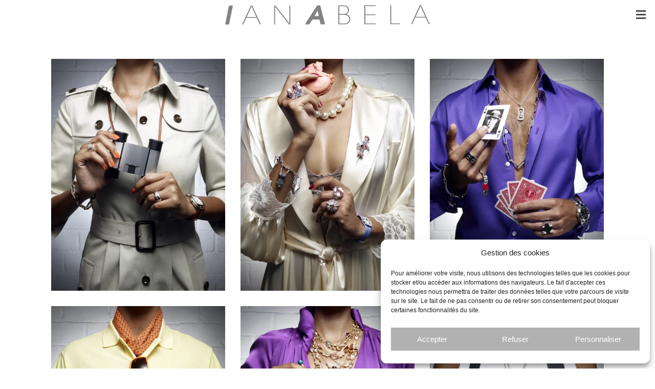

--- FILE ---
content_type: text/html; charset=UTF-8
request_url: https://ianabela.com/radical-statement/
body_size: 17927
content:
<!DOCTYPE html>
<html lang="fr-FR">
<head>
	<meta charset="UTF-8" />
	<meta name="viewport" content="width=device-width, initial-scale=1" />
	<link rel="profile" href="https://gmpg.org/xfn/11" />
	<link rel="pingback" href="https://ianabela.com/xmlrpc.php" />
	<meta name='robots' content='index, follow, max-image-preview:large, max-snippet:-1, max-video-preview:-1' />

	<!-- This site is optimized with the Yoast SEO plugin v26.7 - https://yoast.com/wordpress/plugins/seo/ -->
	<title>Haute Joaillerie pour le magazine international de mode Sur la Terre. Photos réalisés par Ian Abela en collaboration avec la styliste Juliette Blondel</title>
	<meta name="description" content="La gourmandise chic se décline en harmonie avec les couleurs acidulées des pierres précieuses. La Haute Joaillerie sous toutes ses formes." />
	<link rel="canonical" href="https://ianabela.com/radical-statement/" />
	<meta property="og:locale" content="fr_FR" />
	<meta property="og:type" content="article" />
	<meta property="og:title" content="Haute Joaillerie pour le magazine international de mode Sur la Terre. Photos réalisés par Ian Abela en collaboration avec la styliste Juliette Blondel" />
	<meta property="og:description" content="La gourmandise chic se décline en harmonie avec les couleurs acidulées des pierres précieuses. La Haute Joaillerie sous toutes ses formes." />
	<meta property="og:url" content="https://ianabela.com/radical-statement/" />
	<meta property="og:site_name" content="Ian Abela Photographe" />
	<meta property="article:publisher" content="https://www.facebook.com/IAN-ABELA-Photographer-107755650700855" />
	<meta property="article:author" content="https://www.facebook.com/ianabela/" />
	<meta property="article:published_time" content="2018-06-12T14:01:08+00:00" />
	<meta property="article:modified_time" content="2022-08-01T23:13:54+00:00" />
	<meta property="og:image" content="https://ianabela.com/wp-content/uploads/2018/06/©IanAbela_Photographe_090721_03_01.webp" />
	<meta property="og:image:width" content="1080" />
	<meta property="og:image:height" content="1441" />
	<meta property="og:image:type" content="image/webp" />
	<meta name="author" content="Ian Abela" />
	<meta name="twitter:card" content="summary_large_image" />
	<meta name="twitter:creator" content="@ianabelatwit" />
	<meta name="twitter:site" content="@ianabelatwit" />
	<meta name="twitter:label1" content="Écrit par" />
	<meta name="twitter:data1" content="Ian Abela" />
	<script type="application/ld+json" class="yoast-schema-graph">{"@context":"https://schema.org","@graph":[{"@type":"Article","@id":"https://ianabela.com/radical-statement/#article","isPartOf":{"@id":"https://ianabela.com/radical-statement/"},"author":{"name":"Ian Abela","@id":"https://ianabela.com/#/schema/person/e02b48abd44e0fd81f93d2cef923bd26"},"headline":"Radical Statement","datePublished":"2018-06-12T14:01:08+00:00","dateModified":"2022-08-01T23:13:54+00:00","mainEntityOfPage":{"@id":"https://ianabela.com/radical-statement/"},"wordCount":24,"publisher":{"@id":"https://ianabela.com/#organization"},"image":{"@id":"https://ianabela.com/radical-statement/#primaryimage"},"thumbnailUrl":"https://ianabela.com/wp-content/uploads/2018/06/©IanAbela_Photographe_090721_03_01.webp","keywords":["beauté","beauty","models"],"articleSection":["Portfolio"],"inLanguage":"fr-FR"},{"@type":"WebPage","@id":"https://ianabela.com/radical-statement/","url":"https://ianabela.com/radical-statement/","name":"Haute Joaillerie pour le magazine international de mode Sur la Terre. Photos réalisés par Ian Abela en collaboration avec la styliste Juliette Blondel","isPartOf":{"@id":"https://ianabela.com/#website"},"primaryImageOfPage":{"@id":"https://ianabela.com/radical-statement/#primaryimage"},"image":{"@id":"https://ianabela.com/radical-statement/#primaryimage"},"thumbnailUrl":"https://ianabela.com/wp-content/uploads/2018/06/©IanAbela_Photographe_090721_03_01.webp","datePublished":"2018-06-12T14:01:08+00:00","dateModified":"2022-08-01T23:13:54+00:00","description":"La gourmandise chic se décline en harmonie avec les couleurs acidulées des pierres précieuses. La Haute Joaillerie sous toutes ses formes.","breadcrumb":{"@id":"https://ianabela.com/radical-statement/#breadcrumb"},"inLanguage":"fr-FR","potentialAction":[{"@type":"ReadAction","target":["https://ianabela.com/radical-statement/"]}]},{"@type":"ImageObject","inLanguage":"fr-FR","@id":"https://ianabela.com/radical-statement/#primaryimage","url":"https://ianabela.com/wp-content/uploads/2018/06/©IanAbela_Photographe_090721_03_01.webp","contentUrl":"https://ianabela.com/wp-content/uploads/2018/06/©IanAbela_Photographe_090721_03_01.webp","width":1080,"height":1441},{"@type":"BreadcrumbList","@id":"https://ianabela.com/radical-statement/#breadcrumb","itemListElement":[{"@type":"ListItem","position":1,"name":"Accueil","item":"https://ianabela.com/"},{"@type":"ListItem","position":2,"name":"Radical Statement"}]},{"@type":"WebSite","@id":"https://ianabela.com/#website","url":"https://ianabela.com/","name":"Ian Abela Photographe","description":"Photographe Publicitaire Créatif","publisher":{"@id":"https://ianabela.com/#organization"},"potentialAction":[{"@type":"SearchAction","target":{"@type":"EntryPoint","urlTemplate":"https://ianabela.com/?s={search_term_string}"},"query-input":{"@type":"PropertyValueSpecification","valueRequired":true,"valueName":"search_term_string"}}],"inLanguage":"fr-FR"},{"@type":"Organization","@id":"https://ianabela.com/#organization","name":"Ian Abela","url":"https://ianabela.com/","logo":{"@type":"ImageObject","inLanguage":"fr-FR","@id":"https://ianabela.com/#/schema/logo/image/","url":"https://ianabela.com/wp-content/uploads/2022/01/cropped-Logo-vignette-IanAbela.jpg","contentUrl":"https://ianabela.com/wp-content/uploads/2022/01/cropped-Logo-vignette-IanAbela.jpg","width":512,"height":512,"caption":"Ian Abela"},"image":{"@id":"https://ianabela.com/#/schema/logo/image/"},"sameAs":["https://www.facebook.com/IAN-ABELA-Photographer-107755650700855","https://x.com/ianabelatwit"]},{"@type":"Person","@id":"https://ianabela.com/#/schema/person/e02b48abd44e0fd81f93d2cef923bd26","name":"Ian Abela","description":"Ian Abela est un photographe professionnel spécialisé dans la photographie de mode, beauté, joaillerie et lingerie. Avec plus de 20 ans d'expérience, il est un spécialiste exigeant et expert dans son domaine, travaillant au moyen format pour offrir une qualité supérieure. Autodidacte, il a perfectionné sa maîtrise du traitement numérique pour élargir son champ créatif et offre un service photographique exceptionnel. Basé à Paris Ian est équipé d'un studio et d'une gamme complète d'équipements numériques, lui permettant de travailler de manière autonome sur tous les aspects de ses projets, de la prise de vue à la post-production. Ian a travaillé avec des marques prestigieuses telles que Versace, Hermès, Swarovski, et Une Beauty. Consultez son portfolio en ligne pour découvrir ses réalisations et contactez-le pour réserver une séance photo de haute résolution au moyen format avec un des meilleurs photographes de mode et beauté sur Paris et Londres.","sameAs":["https://www.ianabela.com","https://www.facebook.com/ianabela/","https://x.com/ianabelatwit"]}]}</script>
	<!-- / Yoast SEO plugin. -->


<link rel="alternate" type="application/rss+xml" title="Ian Abela Photographe &raquo; Flux" href="https://ianabela.com/feed/" />
<link rel="alternate" type="application/rss+xml" title="Ian Abela Photographe &raquo; Flux des commentaires" href="https://ianabela.com/comments/feed/" />
<link rel="alternate" title="oEmbed (JSON)" type="application/json+oembed" href="https://ianabela.com/wp-json/oembed/1.0/embed?url=https%3A%2F%2Fianabela.com%2Fradical-statement%2F&#038;lang=fr" />
<link rel="alternate" title="oEmbed (XML)" type="text/xml+oembed" href="https://ianabela.com/wp-json/oembed/1.0/embed?url=https%3A%2F%2Fianabela.com%2Fradical-statement%2F&#038;format=xml&#038;lang=fr" />
<style id='wp-img-auto-sizes-contain-inline-css'>
img:is([sizes=auto i],[sizes^="auto," i]){contain-intrinsic-size:3000px 1500px}
/*# sourceURL=wp-img-auto-sizes-contain-inline-css */
</style>
<link rel='stylesheet' id='hfe-widgets-style-css' href='https://ianabela.com/wp-content/plugins/header-footer-elementor/inc/widgets-css/frontend.css?ver=2.8.1' media='all' />
<link rel='stylesheet' id='hfe-woo-product-grid-css' href='https://ianabela.com/wp-content/plugins/header-footer-elementor/inc/widgets-css/woo-products.css?ver=2.8.1' media='all' />
<style id='wp-emoji-styles-inline-css'>

	img.wp-smiley, img.emoji {
		display: inline !important;
		border: none !important;
		box-shadow: none !important;
		height: 1em !important;
		width: 1em !important;
		margin: 0 0.07em !important;
		vertical-align: -0.1em !important;
		background: none !important;
		padding: 0 !important;
	}
/*# sourceURL=wp-emoji-styles-inline-css */
</style>
<link rel='stylesheet' id='wp-block-library-css' href='https://ianabela.com/wp-includes/css/dist/block-library/style.min.css?ver=c2208a612c1fe2c2bea1071b3bd955f6' media='all' />
<style id='global-styles-inline-css'>
:root{--wp--preset--aspect-ratio--square: 1;--wp--preset--aspect-ratio--4-3: 4/3;--wp--preset--aspect-ratio--3-4: 3/4;--wp--preset--aspect-ratio--3-2: 3/2;--wp--preset--aspect-ratio--2-3: 2/3;--wp--preset--aspect-ratio--16-9: 16/9;--wp--preset--aspect-ratio--9-16: 9/16;--wp--preset--color--black: #000000;--wp--preset--color--cyan-bluish-gray: #abb8c3;--wp--preset--color--white: #ffffff;--wp--preset--color--pale-pink: #f78da7;--wp--preset--color--vivid-red: #cf2e2e;--wp--preset--color--luminous-vivid-orange: #ff6900;--wp--preset--color--luminous-vivid-amber: #fcb900;--wp--preset--color--light-green-cyan: #7bdcb5;--wp--preset--color--vivid-green-cyan: #00d084;--wp--preset--color--pale-cyan-blue: #8ed1fc;--wp--preset--color--vivid-cyan-blue: #0693e3;--wp--preset--color--vivid-purple: #9b51e0;--wp--preset--gradient--vivid-cyan-blue-to-vivid-purple: linear-gradient(135deg,rgb(6,147,227) 0%,rgb(155,81,224) 100%);--wp--preset--gradient--light-green-cyan-to-vivid-green-cyan: linear-gradient(135deg,rgb(122,220,180) 0%,rgb(0,208,130) 100%);--wp--preset--gradient--luminous-vivid-amber-to-luminous-vivid-orange: linear-gradient(135deg,rgb(252,185,0) 0%,rgb(255,105,0) 100%);--wp--preset--gradient--luminous-vivid-orange-to-vivid-red: linear-gradient(135deg,rgb(255,105,0) 0%,rgb(207,46,46) 100%);--wp--preset--gradient--very-light-gray-to-cyan-bluish-gray: linear-gradient(135deg,rgb(238,238,238) 0%,rgb(169,184,195) 100%);--wp--preset--gradient--cool-to-warm-spectrum: linear-gradient(135deg,rgb(74,234,220) 0%,rgb(151,120,209) 20%,rgb(207,42,186) 40%,rgb(238,44,130) 60%,rgb(251,105,98) 80%,rgb(254,248,76) 100%);--wp--preset--gradient--blush-light-purple: linear-gradient(135deg,rgb(255,206,236) 0%,rgb(152,150,240) 100%);--wp--preset--gradient--blush-bordeaux: linear-gradient(135deg,rgb(254,205,165) 0%,rgb(254,45,45) 50%,rgb(107,0,62) 100%);--wp--preset--gradient--luminous-dusk: linear-gradient(135deg,rgb(255,203,112) 0%,rgb(199,81,192) 50%,rgb(65,88,208) 100%);--wp--preset--gradient--pale-ocean: linear-gradient(135deg,rgb(255,245,203) 0%,rgb(182,227,212) 50%,rgb(51,167,181) 100%);--wp--preset--gradient--electric-grass: linear-gradient(135deg,rgb(202,248,128) 0%,rgb(113,206,126) 100%);--wp--preset--gradient--midnight: linear-gradient(135deg,rgb(2,3,129) 0%,rgb(40,116,252) 100%);--wp--preset--font-size--small: 13px;--wp--preset--font-size--medium: 20px;--wp--preset--font-size--large: 36px;--wp--preset--font-size--x-large: 42px;--wp--preset--spacing--20: 0.44rem;--wp--preset--spacing--30: 0.67rem;--wp--preset--spacing--40: 1rem;--wp--preset--spacing--50: 1.5rem;--wp--preset--spacing--60: 2.25rem;--wp--preset--spacing--70: 3.38rem;--wp--preset--spacing--80: 5.06rem;--wp--preset--shadow--natural: 6px 6px 9px rgba(0, 0, 0, 0.2);--wp--preset--shadow--deep: 12px 12px 50px rgba(0, 0, 0, 0.4);--wp--preset--shadow--sharp: 6px 6px 0px rgba(0, 0, 0, 0.2);--wp--preset--shadow--outlined: 6px 6px 0px -3px rgb(255, 255, 255), 6px 6px rgb(0, 0, 0);--wp--preset--shadow--crisp: 6px 6px 0px rgb(0, 0, 0);}:root { --wp--style--global--content-size: 800px;--wp--style--global--wide-size: 1200px; }:where(body) { margin: 0; }.wp-site-blocks > .alignleft { float: left; margin-right: 2em; }.wp-site-blocks > .alignright { float: right; margin-left: 2em; }.wp-site-blocks > .aligncenter { justify-content: center; margin-left: auto; margin-right: auto; }:where(.wp-site-blocks) > * { margin-block-start: 24px; margin-block-end: 0; }:where(.wp-site-blocks) > :first-child { margin-block-start: 0; }:where(.wp-site-blocks) > :last-child { margin-block-end: 0; }:root { --wp--style--block-gap: 24px; }:root :where(.is-layout-flow) > :first-child{margin-block-start: 0;}:root :where(.is-layout-flow) > :last-child{margin-block-end: 0;}:root :where(.is-layout-flow) > *{margin-block-start: 24px;margin-block-end: 0;}:root :where(.is-layout-constrained) > :first-child{margin-block-start: 0;}:root :where(.is-layout-constrained) > :last-child{margin-block-end: 0;}:root :where(.is-layout-constrained) > *{margin-block-start: 24px;margin-block-end: 0;}:root :where(.is-layout-flex){gap: 24px;}:root :where(.is-layout-grid){gap: 24px;}.is-layout-flow > .alignleft{float: left;margin-inline-start: 0;margin-inline-end: 2em;}.is-layout-flow > .alignright{float: right;margin-inline-start: 2em;margin-inline-end: 0;}.is-layout-flow > .aligncenter{margin-left: auto !important;margin-right: auto !important;}.is-layout-constrained > .alignleft{float: left;margin-inline-start: 0;margin-inline-end: 2em;}.is-layout-constrained > .alignright{float: right;margin-inline-start: 2em;margin-inline-end: 0;}.is-layout-constrained > .aligncenter{margin-left: auto !important;margin-right: auto !important;}.is-layout-constrained > :where(:not(.alignleft):not(.alignright):not(.alignfull)){max-width: var(--wp--style--global--content-size);margin-left: auto !important;margin-right: auto !important;}.is-layout-constrained > .alignwide{max-width: var(--wp--style--global--wide-size);}body .is-layout-flex{display: flex;}.is-layout-flex{flex-wrap: wrap;align-items: center;}.is-layout-flex > :is(*, div){margin: 0;}body .is-layout-grid{display: grid;}.is-layout-grid > :is(*, div){margin: 0;}body{padding-top: 0px;padding-right: 0px;padding-bottom: 0px;padding-left: 0px;}a:where(:not(.wp-element-button)){text-decoration: underline;}:root :where(.wp-element-button, .wp-block-button__link){background-color: #32373c;border-width: 0;color: #fff;font-family: inherit;font-size: inherit;font-style: inherit;font-weight: inherit;letter-spacing: inherit;line-height: inherit;padding-top: calc(0.667em + 2px);padding-right: calc(1.333em + 2px);padding-bottom: calc(0.667em + 2px);padding-left: calc(1.333em + 2px);text-decoration: none;text-transform: inherit;}.has-black-color{color: var(--wp--preset--color--black) !important;}.has-cyan-bluish-gray-color{color: var(--wp--preset--color--cyan-bluish-gray) !important;}.has-white-color{color: var(--wp--preset--color--white) !important;}.has-pale-pink-color{color: var(--wp--preset--color--pale-pink) !important;}.has-vivid-red-color{color: var(--wp--preset--color--vivid-red) !important;}.has-luminous-vivid-orange-color{color: var(--wp--preset--color--luminous-vivid-orange) !important;}.has-luminous-vivid-amber-color{color: var(--wp--preset--color--luminous-vivid-amber) !important;}.has-light-green-cyan-color{color: var(--wp--preset--color--light-green-cyan) !important;}.has-vivid-green-cyan-color{color: var(--wp--preset--color--vivid-green-cyan) !important;}.has-pale-cyan-blue-color{color: var(--wp--preset--color--pale-cyan-blue) !important;}.has-vivid-cyan-blue-color{color: var(--wp--preset--color--vivid-cyan-blue) !important;}.has-vivid-purple-color{color: var(--wp--preset--color--vivid-purple) !important;}.has-black-background-color{background-color: var(--wp--preset--color--black) !important;}.has-cyan-bluish-gray-background-color{background-color: var(--wp--preset--color--cyan-bluish-gray) !important;}.has-white-background-color{background-color: var(--wp--preset--color--white) !important;}.has-pale-pink-background-color{background-color: var(--wp--preset--color--pale-pink) !important;}.has-vivid-red-background-color{background-color: var(--wp--preset--color--vivid-red) !important;}.has-luminous-vivid-orange-background-color{background-color: var(--wp--preset--color--luminous-vivid-orange) !important;}.has-luminous-vivid-amber-background-color{background-color: var(--wp--preset--color--luminous-vivid-amber) !important;}.has-light-green-cyan-background-color{background-color: var(--wp--preset--color--light-green-cyan) !important;}.has-vivid-green-cyan-background-color{background-color: var(--wp--preset--color--vivid-green-cyan) !important;}.has-pale-cyan-blue-background-color{background-color: var(--wp--preset--color--pale-cyan-blue) !important;}.has-vivid-cyan-blue-background-color{background-color: var(--wp--preset--color--vivid-cyan-blue) !important;}.has-vivid-purple-background-color{background-color: var(--wp--preset--color--vivid-purple) !important;}.has-black-border-color{border-color: var(--wp--preset--color--black) !important;}.has-cyan-bluish-gray-border-color{border-color: var(--wp--preset--color--cyan-bluish-gray) !important;}.has-white-border-color{border-color: var(--wp--preset--color--white) !important;}.has-pale-pink-border-color{border-color: var(--wp--preset--color--pale-pink) !important;}.has-vivid-red-border-color{border-color: var(--wp--preset--color--vivid-red) !important;}.has-luminous-vivid-orange-border-color{border-color: var(--wp--preset--color--luminous-vivid-orange) !important;}.has-luminous-vivid-amber-border-color{border-color: var(--wp--preset--color--luminous-vivid-amber) !important;}.has-light-green-cyan-border-color{border-color: var(--wp--preset--color--light-green-cyan) !important;}.has-vivid-green-cyan-border-color{border-color: var(--wp--preset--color--vivid-green-cyan) !important;}.has-pale-cyan-blue-border-color{border-color: var(--wp--preset--color--pale-cyan-blue) !important;}.has-vivid-cyan-blue-border-color{border-color: var(--wp--preset--color--vivid-cyan-blue) !important;}.has-vivid-purple-border-color{border-color: var(--wp--preset--color--vivid-purple) !important;}.has-vivid-cyan-blue-to-vivid-purple-gradient-background{background: var(--wp--preset--gradient--vivid-cyan-blue-to-vivid-purple) !important;}.has-light-green-cyan-to-vivid-green-cyan-gradient-background{background: var(--wp--preset--gradient--light-green-cyan-to-vivid-green-cyan) !important;}.has-luminous-vivid-amber-to-luminous-vivid-orange-gradient-background{background: var(--wp--preset--gradient--luminous-vivid-amber-to-luminous-vivid-orange) !important;}.has-luminous-vivid-orange-to-vivid-red-gradient-background{background: var(--wp--preset--gradient--luminous-vivid-orange-to-vivid-red) !important;}.has-very-light-gray-to-cyan-bluish-gray-gradient-background{background: var(--wp--preset--gradient--very-light-gray-to-cyan-bluish-gray) !important;}.has-cool-to-warm-spectrum-gradient-background{background: var(--wp--preset--gradient--cool-to-warm-spectrum) !important;}.has-blush-light-purple-gradient-background{background: var(--wp--preset--gradient--blush-light-purple) !important;}.has-blush-bordeaux-gradient-background{background: var(--wp--preset--gradient--blush-bordeaux) !important;}.has-luminous-dusk-gradient-background{background: var(--wp--preset--gradient--luminous-dusk) !important;}.has-pale-ocean-gradient-background{background: var(--wp--preset--gradient--pale-ocean) !important;}.has-electric-grass-gradient-background{background: var(--wp--preset--gradient--electric-grass) !important;}.has-midnight-gradient-background{background: var(--wp--preset--gradient--midnight) !important;}.has-small-font-size{font-size: var(--wp--preset--font-size--small) !important;}.has-medium-font-size{font-size: var(--wp--preset--font-size--medium) !important;}.has-large-font-size{font-size: var(--wp--preset--font-size--large) !important;}.has-x-large-font-size{font-size: var(--wp--preset--font-size--x-large) !important;}
:root :where(.wp-block-pullquote){font-size: 1.5em;line-height: 1.6;}
/*# sourceURL=global-styles-inline-css */
</style>
<link rel='stylesheet' id='woocommerce-layout-css' href='https://ianabela.com/wp-content/plugins/woocommerce/assets/css/woocommerce-layout.css?ver=10.4.3' media='all' />
<link rel='stylesheet' id='woocommerce-smallscreen-css' href='https://ianabela.com/wp-content/plugins/woocommerce/assets/css/woocommerce-smallscreen.css?ver=10.4.3' media='only screen and (max-width: 768px)' />
<link rel='stylesheet' id='woocommerce-general-css' href='https://ianabela.com/wp-content/plugins/woocommerce/assets/css/woocommerce.css?ver=10.4.3' media='all' />
<style id='woocommerce-inline-inline-css'>
.woocommerce form .form-row .required { visibility: visible; }
/*# sourceURL=woocommerce-inline-inline-css */
</style>
<link rel='stylesheet' id='cmplz-general-css' href='https://ianabela.com/wp-content/plugins/complianz-gdpr/assets/css/cookieblocker.min.css?ver=1766023155' media='all' />
<link rel='stylesheet' id='hfe-style-css' href='https://ianabela.com/wp-content/plugins/header-footer-elementor/assets/css/header-footer-elementor.css?ver=2.8.1' media='all' />
<link rel='stylesheet' id='elementor-icons-css' href='https://ianabela.com/wp-content/plugins/elementor/assets/lib/eicons/css/elementor-icons.min.css?ver=5.45.0' media='all' />
<link rel='stylesheet' id='elementor-frontend-css' href='https://ianabela.com/wp-content/plugins/elementor/assets/css/frontend.min.css?ver=3.34.1' media='all' />
<link rel='stylesheet' id='elementor-post-3501-css' href='https://ianabela.com/wp-content/uploads/elementor/css/post-3501.css?ver=1768960702' media='all' />
<link rel='stylesheet' id='sbistyles-css' href='https://ianabela.com/wp-content/plugins/instagram-feed/css/sbi-styles.min.css?ver=6.10.0' media='all' />
<link rel='stylesheet' id='elementor-post-3503-css' href='https://ianabela.com/wp-content/uploads/elementor/css/post-3503.css?ver=1768960703' media='all' />
<link rel='stylesheet' id='elementor-post-3518-css' href='https://ianabela.com/wp-content/uploads/elementor/css/post-3518.css?ver=1768960703' media='all' />
<link rel='stylesheet' id='hello-elementor-css' href='https://ianabela.com/wp-content/themes/hello-elementor/assets/css/reset.css?ver=3.4.5' media='all' />
<link rel='stylesheet' id='hello-elementor-theme-style-css' href='https://ianabela.com/wp-content/themes/hello-elementor/assets/css/theme.css?ver=3.4.5' media='all' />
<link rel='stylesheet' id='hello-elementor-header-footer-css' href='https://ianabela.com/wp-content/themes/hello-elementor/assets/css/header-footer.css?ver=3.4.5' media='all' />
<link rel='stylesheet' id='hfe-elementor-icons-css' href='https://ianabela.com/wp-content/plugins/elementor/assets/lib/eicons/css/elementor-icons.min.css?ver=5.34.0' media='all' />
<link rel='stylesheet' id='hfe-icons-list-css' href='https://ianabela.com/wp-content/plugins/elementor/assets/css/widget-icon-list.min.css?ver=3.24.3' media='all' />
<link rel='stylesheet' id='hfe-social-icons-css' href='https://ianabela.com/wp-content/plugins/elementor/assets/css/widget-social-icons.min.css?ver=3.24.0' media='all' />
<link rel='stylesheet' id='hfe-social-share-icons-brands-css' href='https://ianabela.com/wp-content/plugins/elementor/assets/lib/font-awesome/css/brands.css?ver=5.15.3' media='all' />
<link rel='stylesheet' id='hfe-social-share-icons-fontawesome-css' href='https://ianabela.com/wp-content/plugins/elementor/assets/lib/font-awesome/css/fontawesome.css?ver=5.15.3' media='all' />
<link rel='stylesheet' id='hfe-nav-menu-icons-css' href='https://ianabela.com/wp-content/plugins/elementor/assets/lib/font-awesome/css/solid.css?ver=5.15.3' media='all' />
<link rel='stylesheet' id='elementor-icons-shared-0-css' href='https://ianabela.com/wp-content/plugins/elementor/assets/lib/font-awesome/css/fontawesome.min.css?ver=5.15.3' media='all' />
<link rel='stylesheet' id='elementor-icons-fa-solid-css' href='https://ianabela.com/wp-content/plugins/elementor/assets/lib/font-awesome/css/solid.min.css?ver=5.15.3' media='all' />
<link rel='stylesheet' id='elementor-icons-fa-regular-css' href='https://ianabela.com/wp-content/plugins/elementor/assets/lib/font-awesome/css/regular.min.css?ver=5.15.3' media='all' />
<link rel='stylesheet' id='elementor-icons-fa-brands-css' href='https://ianabela.com/wp-content/plugins/elementor/assets/lib/font-awesome/css/brands.min.css?ver=5.15.3' media='all' />
<script src="https://ianabela.com/wp-includes/js/jquery/jquery.min.js?ver=3.7.1" id="jquery-core-js"></script>
<script src="https://ianabela.com/wp-includes/js/jquery/jquery-migrate.min.js?ver=3.4.1" id="jquery-migrate-js"></script>
<script id="jquery-js-after">
!function($){"use strict";$(document).ready(function(){$(this).scrollTop()>100&&$(".hfe-scroll-to-top-wrap").removeClass("hfe-scroll-to-top-hide"),$(window).scroll(function(){$(this).scrollTop()<100?$(".hfe-scroll-to-top-wrap").fadeOut(300):$(".hfe-scroll-to-top-wrap").fadeIn(300)}),$(".hfe-scroll-to-top-wrap").on("click",function(){$("html, body").animate({scrollTop:0},300);return!1})})}(jQuery);
!function($){'use strict';$(document).ready(function(){var bar=$('.hfe-reading-progress-bar');if(!bar.length)return;$(window).on('scroll',function(){var s=$(window).scrollTop(),d=$(document).height()-$(window).height(),p=d? s/d*100:0;bar.css('width',p+'%')});});}(jQuery);
//# sourceURL=jquery-js-after
</script>
<script src="https://ianabela.com/wp-content/plugins/woocommerce/assets/js/jquery-blockui/jquery.blockUI.min.js?ver=2.7.0-wc.10.4.3" id="wc-jquery-blockui-js" defer data-wp-strategy="defer"></script>
<script src="https://ianabela.com/wp-content/plugins/woocommerce/assets/js/js-cookie/js.cookie.min.js?ver=2.1.4-wc.10.4.3" id="wc-js-cookie-js" defer data-wp-strategy="defer"></script>
<script id="woocommerce-js-extra">
var woocommerce_params = {"ajax_url":"/wp-admin/admin-ajax.php","wc_ajax_url":"/?wc-ajax=%%endpoint%%","i18n_password_show":"Afficher le mot de passe","i18n_password_hide":"Masquer le mot de passe"};
//# sourceURL=woocommerce-js-extra
</script>
<script src="https://ianabela.com/wp-content/plugins/woocommerce/assets/js/frontend/woocommerce.min.js?ver=10.4.3" id="woocommerce-js" defer data-wp-strategy="defer"></script>
<link rel="https://api.w.org/" href="https://ianabela.com/wp-json/" /><link rel="alternate" title="JSON" type="application/json" href="https://ianabela.com/wp-json/wp/v2/posts/3038" />			<style>.cmplz-hidden {
					display: none !important;
				}</style><meta name="description" content="Editorial beauté bijoux pour le magazine Faust">
	<noscript><style>.woocommerce-product-gallery{ opacity: 1 !important; }</style></noscript>
	<meta name="generator" content="Elementor 3.34.1; features: additional_custom_breakpoints; settings: css_print_method-external, google_font-enabled, font_display-swap">
			<style>
				.e-con.e-parent:nth-of-type(n+4):not(.e-lazyloaded):not(.e-no-lazyload),
				.e-con.e-parent:nth-of-type(n+4):not(.e-lazyloaded):not(.e-no-lazyload) * {
					background-image: none !important;
				}
				@media screen and (max-height: 1024px) {
					.e-con.e-parent:nth-of-type(n+3):not(.e-lazyloaded):not(.e-no-lazyload),
					.e-con.e-parent:nth-of-type(n+3):not(.e-lazyloaded):not(.e-no-lazyload) * {
						background-image: none !important;
					}
				}
				@media screen and (max-height: 640px) {
					.e-con.e-parent:nth-of-type(n+2):not(.e-lazyloaded):not(.e-no-lazyload),
					.e-con.e-parent:nth-of-type(n+2):not(.e-lazyloaded):not(.e-no-lazyload) * {
						background-image: none !important;
					}
				}
			</style>
			<link rel="icon" href="https://ianabela.com/wp-content/uploads/2022/01/cropped-Logo-vignette-IanAbela-32x32.jpg" sizes="32x32" />
<link rel="icon" href="https://ianabela.com/wp-content/uploads/2022/01/cropped-Logo-vignette-IanAbela-192x192.jpg" sizes="192x192" />
<link rel="apple-touch-icon" href="https://ianabela.com/wp-content/uploads/2022/01/cropped-Logo-vignette-IanAbela-180x180.jpg" />
<meta name="msapplication-TileImage" content="https://ianabela.com/wp-content/uploads/2022/01/cropped-Logo-vignette-IanAbela-270x270.jpg" />
		<style id="wp-custom-css">
			a, a:visited,
.comments-area a, .page-content a{text-decoration: none;}

.lang-item {font-size: .7em;}

/* Grille Home */
.premium-banner-animation11 .premium-banner-gradient::after {
  mix-blend-mode: hard-light;
}

.premium-banner-animation11 .premium-banner-gradient::after, .premium-banner-animation11 .premium-banner-gradient::before {
	background-image: linear-gradient(50deg,rgba(255,255,255,.5) 27.89%,#fff 72.11%);
}

.elementor-widget-premium-weather.premium-hours-vertical a.carousel-arrow, .premium-blog-wrap a.carousel-arrow, .premium-facebook-feed-wrapper a.carousel-arrow, .premium-fb-rev-container a.carousel-arrow, .premium-hscroll-wrap a.carousel-arrow, .premium-instafeed-container a.carousel-arrow, .premium-persons-container a.carousel-arrow, .premium-pinterest-feed__pins-wrapper a.carousel-arrow, .premium-tabs-nav-list a.carousel-arrow, .premium-tcloud-container a.carousel-arrow, .premium-tiktok-feed__videos-wrapper a.carousel-arrow, .premium-twitter-feed-wrapper a.carousel-arrow, .premium-woocommerce a.carousel-arrow {
	z-index: 98!important;
}

.gallery {
	display: grid;
	grid-template-columns: 1fr 1fr 1fr 1fr;
}		</style>
		</head>

<body data-rsssl=1 data-cmplz=1 class="wp-singular post-template-default single single-post postid-3038 single-format-standard wp-custom-logo wp-embed-responsive wp-theme-hello-elementor theme-hello-elementor woocommerce-no-js ehf-header ehf-footer ehf-template-hello-elementor ehf-stylesheet-hello-elementor hello-elementor-default elementor-default elementor-kit-3501">
<div id="page" class="hfeed site">

		<header id="masthead" itemscope="itemscope" itemtype="https://schema.org/WPHeader">
			<p class="main-title bhf-hidden" itemprop="headline"><a href="https://ianabela.com" title="Ian Abela Photographe" rel="home">Ian Abela Photographe</a></p>
					<div data-elementor-type="wp-post" data-elementor-id="3503" class="elementor elementor-3503">
				<div class="elementor-element elementor-element-22d33eb e-flex e-con-boxed e-con e-parent" data-id="22d33eb" data-element_type="container">
					<div class="e-con-inner">
				<div class="elementor-element elementor-element-d2ab463 elementor-widget elementor-widget-site-logo" data-id="d2ab463" data-element_type="widget" data-settings="{&quot;width&quot;:{&quot;unit&quot;:&quot;px&quot;,&quot;size&quot;:400,&quot;sizes&quot;:[]},&quot;width_tablet&quot;:{&quot;unit&quot;:&quot;px&quot;,&quot;size&quot;:&quot;&quot;,&quot;sizes&quot;:[]},&quot;width_mobile&quot;:{&quot;unit&quot;:&quot;px&quot;,&quot;size&quot;:&quot;&quot;,&quot;sizes&quot;:[]},&quot;space_mobile&quot;:{&quot;unit&quot;:&quot;%&quot;,&quot;size&quot;:80,&quot;sizes&quot;:[]},&quot;align_mobile&quot;:&quot;center&quot;,&quot;align_tablet&quot;:&quot;center&quot;,&quot;align&quot;:&quot;center&quot;,&quot;space&quot;:{&quot;unit&quot;:&quot;%&quot;,&quot;size&quot;:&quot;&quot;,&quot;sizes&quot;:[]},&quot;space_tablet&quot;:{&quot;unit&quot;:&quot;%&quot;,&quot;size&quot;:&quot;&quot;,&quot;sizes&quot;:[]},&quot;image_border_radius&quot;:{&quot;unit&quot;:&quot;px&quot;,&quot;top&quot;:&quot;&quot;,&quot;right&quot;:&quot;&quot;,&quot;bottom&quot;:&quot;&quot;,&quot;left&quot;:&quot;&quot;,&quot;isLinked&quot;:true},&quot;image_border_radius_tablet&quot;:{&quot;unit&quot;:&quot;px&quot;,&quot;top&quot;:&quot;&quot;,&quot;right&quot;:&quot;&quot;,&quot;bottom&quot;:&quot;&quot;,&quot;left&quot;:&quot;&quot;,&quot;isLinked&quot;:true},&quot;image_border_radius_mobile&quot;:{&quot;unit&quot;:&quot;px&quot;,&quot;top&quot;:&quot;&quot;,&quot;right&quot;:&quot;&quot;,&quot;bottom&quot;:&quot;&quot;,&quot;left&quot;:&quot;&quot;,&quot;isLinked&quot;:true},&quot;caption_padding&quot;:{&quot;unit&quot;:&quot;px&quot;,&quot;top&quot;:&quot;&quot;,&quot;right&quot;:&quot;&quot;,&quot;bottom&quot;:&quot;&quot;,&quot;left&quot;:&quot;&quot;,&quot;isLinked&quot;:true},&quot;caption_padding_tablet&quot;:{&quot;unit&quot;:&quot;px&quot;,&quot;top&quot;:&quot;&quot;,&quot;right&quot;:&quot;&quot;,&quot;bottom&quot;:&quot;&quot;,&quot;left&quot;:&quot;&quot;,&quot;isLinked&quot;:true},&quot;caption_padding_mobile&quot;:{&quot;unit&quot;:&quot;px&quot;,&quot;top&quot;:&quot;&quot;,&quot;right&quot;:&quot;&quot;,&quot;bottom&quot;:&quot;&quot;,&quot;left&quot;:&quot;&quot;,&quot;isLinked&quot;:true},&quot;caption_space&quot;:{&quot;unit&quot;:&quot;px&quot;,&quot;size&quot;:0,&quot;sizes&quot;:[]},&quot;caption_space_tablet&quot;:{&quot;unit&quot;:&quot;px&quot;,&quot;size&quot;:&quot;&quot;,&quot;sizes&quot;:[]},&quot;caption_space_mobile&quot;:{&quot;unit&quot;:&quot;px&quot;,&quot;size&quot;:&quot;&quot;,&quot;sizes&quot;:[]}}" data-widget_type="site-logo.default">
				<div class="elementor-widget-container">
							<div class="hfe-site-logo">
													<a data-elementor-open-lightbox=""  class='elementor-clickable' href="https://ianabela.com">
							<div class="hfe-site-logo-set">           
				<div class="hfe-site-logo-container">
									<img class="hfe-site-logo-img elementor-animation-"  src="https://ianabela.com/wp-content/uploads/2023/07/Logo-Photographe-Ian-Abela-scaled.webp" alt="Logo Photographe Ian Abela"/>
				</div>
			</div>
							</a>
						</div>  
							</div>
				</div>
				<div class="elementor-element elementor-element-8b0daf1 elementor-fixed elementor-hidden-tablet elementor-hidden-mobile hfe-menu-item-space-between hfe-submenu-icon-arrow hfe-link-redirect-child elementor-widget elementor-widget-navigation-menu" data-id="8b0daf1" data-element_type="widget" data-settings="{&quot;hamburger_align&quot;:&quot;right&quot;,&quot;width_flyout_menu_item&quot;:{&quot;unit&quot;:&quot;px&quot;,&quot;size&quot;:500,&quot;sizes&quot;:[]},&quot;padding_flyout_menu_item&quot;:{&quot;unit&quot;:&quot;px&quot;,&quot;size&quot;:50,&quot;sizes&quot;:[]},&quot;_position&quot;:&quot;fixed&quot;,&quot;hamburger_align_mobile&quot;:&quot;right&quot;,&quot;hamburger_menu_align&quot;:&quot;space-between&quot;,&quot;width_flyout_menu_item_tablet&quot;:{&quot;unit&quot;:&quot;px&quot;,&quot;size&quot;:&quot;&quot;,&quot;sizes&quot;:[]},&quot;width_flyout_menu_item_mobile&quot;:{&quot;unit&quot;:&quot;px&quot;,&quot;size&quot;:&quot;&quot;,&quot;sizes&quot;:[]},&quot;padding_flyout_menu_item_tablet&quot;:{&quot;unit&quot;:&quot;px&quot;,&quot;size&quot;:&quot;&quot;,&quot;sizes&quot;:[]},&quot;padding_flyout_menu_item_mobile&quot;:{&quot;unit&quot;:&quot;px&quot;,&quot;size&quot;:&quot;&quot;,&quot;sizes&quot;:[]},&quot;padding_horizontal_menu_item&quot;:{&quot;unit&quot;:&quot;px&quot;,&quot;size&quot;:15,&quot;sizes&quot;:[]},&quot;padding_horizontal_menu_item_tablet&quot;:{&quot;unit&quot;:&quot;px&quot;,&quot;size&quot;:&quot;&quot;,&quot;sizes&quot;:[]},&quot;padding_horizontal_menu_item_mobile&quot;:{&quot;unit&quot;:&quot;px&quot;,&quot;size&quot;:&quot;&quot;,&quot;sizes&quot;:[]},&quot;padding_vertical_menu_item&quot;:{&quot;unit&quot;:&quot;px&quot;,&quot;size&quot;:15,&quot;sizes&quot;:[]},&quot;padding_vertical_menu_item_tablet&quot;:{&quot;unit&quot;:&quot;px&quot;,&quot;size&quot;:&quot;&quot;,&quot;sizes&quot;:[]},&quot;padding_vertical_menu_item_mobile&quot;:{&quot;unit&quot;:&quot;px&quot;,&quot;size&quot;:&quot;&quot;,&quot;sizes&quot;:[]},&quot;menu_space_between&quot;:{&quot;unit&quot;:&quot;px&quot;,&quot;size&quot;:&quot;&quot;,&quot;sizes&quot;:[]},&quot;menu_space_between_tablet&quot;:{&quot;unit&quot;:&quot;px&quot;,&quot;size&quot;:&quot;&quot;,&quot;sizes&quot;:[]},&quot;menu_space_between_mobile&quot;:{&quot;unit&quot;:&quot;px&quot;,&quot;size&quot;:&quot;&quot;,&quot;sizes&quot;:[]},&quot;menu_top_space&quot;:{&quot;unit&quot;:&quot;px&quot;,&quot;size&quot;:&quot;&quot;,&quot;sizes&quot;:[]},&quot;menu_top_space_tablet&quot;:{&quot;unit&quot;:&quot;px&quot;,&quot;size&quot;:&quot;&quot;,&quot;sizes&quot;:[]},&quot;menu_top_space_mobile&quot;:{&quot;unit&quot;:&quot;px&quot;,&quot;size&quot;:&quot;&quot;,&quot;sizes&quot;:[]},&quot;dropdown_border_radius&quot;:{&quot;unit&quot;:&quot;px&quot;,&quot;top&quot;:&quot;&quot;,&quot;right&quot;:&quot;&quot;,&quot;bottom&quot;:&quot;&quot;,&quot;left&quot;:&quot;&quot;,&quot;isLinked&quot;:true},&quot;dropdown_border_radius_tablet&quot;:{&quot;unit&quot;:&quot;px&quot;,&quot;top&quot;:&quot;&quot;,&quot;right&quot;:&quot;&quot;,&quot;bottom&quot;:&quot;&quot;,&quot;left&quot;:&quot;&quot;,&quot;isLinked&quot;:true},&quot;dropdown_border_radius_mobile&quot;:{&quot;unit&quot;:&quot;px&quot;,&quot;top&quot;:&quot;&quot;,&quot;right&quot;:&quot;&quot;,&quot;bottom&quot;:&quot;&quot;,&quot;left&quot;:&quot;&quot;,&quot;isLinked&quot;:true},&quot;padding_horizontal_dropdown_item&quot;:{&quot;unit&quot;:&quot;px&quot;,&quot;size&quot;:&quot;&quot;,&quot;sizes&quot;:[]},&quot;padding_horizontal_dropdown_item_tablet&quot;:{&quot;unit&quot;:&quot;px&quot;,&quot;size&quot;:&quot;&quot;,&quot;sizes&quot;:[]},&quot;padding_horizontal_dropdown_item_mobile&quot;:{&quot;unit&quot;:&quot;px&quot;,&quot;size&quot;:&quot;&quot;,&quot;sizes&quot;:[]},&quot;padding_vertical_dropdown_item&quot;:{&quot;unit&quot;:&quot;px&quot;,&quot;size&quot;:15,&quot;sizes&quot;:[]},&quot;padding_vertical_dropdown_item_tablet&quot;:{&quot;unit&quot;:&quot;px&quot;,&quot;size&quot;:&quot;&quot;,&quot;sizes&quot;:[]},&quot;padding_vertical_dropdown_item_mobile&quot;:{&quot;unit&quot;:&quot;px&quot;,&quot;size&quot;:&quot;&quot;,&quot;sizes&quot;:[]},&quot;toggle_size&quot;:{&quot;unit&quot;:&quot;px&quot;,&quot;size&quot;:&quot;&quot;,&quot;sizes&quot;:[]},&quot;toggle_size_tablet&quot;:{&quot;unit&quot;:&quot;px&quot;,&quot;size&quot;:&quot;&quot;,&quot;sizes&quot;:[]},&quot;toggle_size_mobile&quot;:{&quot;unit&quot;:&quot;px&quot;,&quot;size&quot;:&quot;&quot;,&quot;sizes&quot;:[]},&quot;toggle_border_width&quot;:{&quot;unit&quot;:&quot;px&quot;,&quot;size&quot;:&quot;&quot;,&quot;sizes&quot;:[]},&quot;toggle_border_width_tablet&quot;:{&quot;unit&quot;:&quot;px&quot;,&quot;size&quot;:&quot;&quot;,&quot;sizes&quot;:[]},&quot;toggle_border_width_mobile&quot;:{&quot;unit&quot;:&quot;px&quot;,&quot;size&quot;:&quot;&quot;,&quot;sizes&quot;:[]},&quot;toggle_border_radius&quot;:{&quot;unit&quot;:&quot;px&quot;,&quot;size&quot;:&quot;&quot;,&quot;sizes&quot;:[]},&quot;toggle_border_radius_tablet&quot;:{&quot;unit&quot;:&quot;px&quot;,&quot;size&quot;:&quot;&quot;,&quot;sizes&quot;:[]},&quot;toggle_border_radius_mobile&quot;:{&quot;unit&quot;:&quot;px&quot;,&quot;size&quot;:&quot;&quot;,&quot;sizes&quot;:[]},&quot;close_flyout_size&quot;:{&quot;unit&quot;:&quot;px&quot;,&quot;size&quot;:&quot;&quot;,&quot;sizes&quot;:[]},&quot;close_flyout_size_tablet&quot;:{&quot;unit&quot;:&quot;px&quot;,&quot;size&quot;:&quot;&quot;,&quot;sizes&quot;:[]},&quot;close_flyout_size_mobile&quot;:{&quot;unit&quot;:&quot;px&quot;,&quot;size&quot;:&quot;&quot;,&quot;sizes&quot;:[]}}" data-widget_type="navigation-menu.default">
				<div class="elementor-widget-container">
								<div class="hfe-nav-menu__toggle elementor-clickable hfe-flyout-trigger" tabindex="0" role="button" aria-label="Menu Toggle">
					<div class="hfe-nav-menu-icon">
						<i aria-hidden="true" tabindex="0" class="fas fa-bars"></i>					</div>
				</div>
			<div class="hfe-flyout-wrapper" >
				<div class="hfe-flyout-overlay elementor-clickable"></div>
				<div class="hfe-flyout-container">
					<div id="hfe-flyout-content-id-8b0daf1" class="hfe-side hfe-flyout-right hfe-flyout-open" data-layout="right" data-flyout-type="normal">
						<div class="hfe-flyout-content push">
							<nav itemscope="itemscope" itemtype="https://schema.org/SiteNavigationElement">
								<ul id="menu-1-8b0daf1" class="hfe-nav-menu"><li id="menu-item-3977" itemprop="name" class="menu-item menu-item-type-post_type menu-item-object-page menu-item-home parent hfe-creative-menu"><a href="https://ianabela.com/" itemprop="url" class = "hfe-menu-item">Accueil</a></li>
<li id="menu-item-4036" itemprop="name" class="menu-item menu-item-type-post_type menu-item-object-page parent hfe-creative-menu"><a href="https://ianabela.com/actualite/" itemprop="url" class = "hfe-menu-item">Actualité</a></li>
<li id="menu-item-9353" itemprop="name" class="menu-item menu-item-type-post_type menu-item-object-page parent hfe-creative-menu"><a href="https://ianabela.com/bastia/" itemprop="url" class = "hfe-menu-item">Bastia</a></li>
<li id="menu-item-8862" itemprop="name" class="menu-item menu-item-type-post_type menu-item-object-page parent hfe-creative-menu"><a href="https://ianabela.com/drone/" itemprop="url" class = "hfe-menu-item">My Drone Zone</a></li>
<li id="menu-item-3764" itemprop="name" class="menu-item menu-item-type-post_type menu-item-object-page parent hfe-creative-menu"><a href="https://ianabela.com/biography-ian-abela-2/" itemprop="url" class = "hfe-menu-item">Bio</a></li>
<li id="menu-item-3769" itemprop="name" class="menu-item menu-item-type-post_type menu-item-object-page parent hfe-creative-menu"><a href="https://ianabela.com/shop/" itemprop="url" class = "hfe-menu-item">Art Shop</a></li>
<li id="menu-item-3976" itemprop="name" class="menu-item menu-item-type-post_type menu-item-object-page parent hfe-creative-menu"><a href="https://ianabela.com/contact/" itemprop="url" class = "hfe-menu-item">Contact</a></li>
<li id="menu-item-7784-en" itemprop="name" class="lang-item lang-item-69 lang-item-en no-translation lang-item-first menu-item menu-item-type-custom menu-item-object-custom parent hfe-creative-menu"><a href="https://ianabela.com/en/home-english/" itemprop="url" class = "hfe-menu-item">English</a></li>
</ul>							</nav>
							<div class="elementor-clickable hfe-flyout-close" tabindex="0">
								<i aria-hidden="true" tabindex="0" class="fas fa-times"></i>							</div>
						</div>
					</div>
				</div>
			</div>
							</div>
				</div>
					</div>
				</div>
		<div class="elementor-element elementor-element-8a221c2 e-flex e-con-boxed e-con e-parent" data-id="8a221c2" data-element_type="container">
					<div class="e-con-inner">
				<div class="elementor-element elementor-element-c1ff009 hfe-menu-item-center elementor-hidden-desktop hfe-menu-item-space-between hfe-submenu-icon-arrow hfe-link-redirect-child elementor-widget elementor-widget-navigation-menu" data-id="c1ff009" data-element_type="widget" data-settings="{&quot;hamburger_align_tablet&quot;:&quot;center&quot;,&quot;hamburger_align_mobile&quot;:&quot;center&quot;,&quot;hamburger_menu_align_tablet&quot;:&quot;center&quot;,&quot;hamburger_align&quot;:&quot;center&quot;,&quot;hamburger_menu_align&quot;:&quot;space-between&quot;,&quot;width_flyout_menu_item&quot;:{&quot;unit&quot;:&quot;px&quot;,&quot;size&quot;:300,&quot;sizes&quot;:[]},&quot;width_flyout_menu_item_tablet&quot;:{&quot;unit&quot;:&quot;px&quot;,&quot;size&quot;:&quot;&quot;,&quot;sizes&quot;:[]},&quot;width_flyout_menu_item_mobile&quot;:{&quot;unit&quot;:&quot;px&quot;,&quot;size&quot;:&quot;&quot;,&quot;sizes&quot;:[]},&quot;padding_flyout_menu_item&quot;:{&quot;unit&quot;:&quot;px&quot;,&quot;size&quot;:30,&quot;sizes&quot;:[]},&quot;padding_flyout_menu_item_tablet&quot;:{&quot;unit&quot;:&quot;px&quot;,&quot;size&quot;:&quot;&quot;,&quot;sizes&quot;:[]},&quot;padding_flyout_menu_item_mobile&quot;:{&quot;unit&quot;:&quot;px&quot;,&quot;size&quot;:&quot;&quot;,&quot;sizes&quot;:[]},&quot;padding_horizontal_menu_item&quot;:{&quot;unit&quot;:&quot;px&quot;,&quot;size&quot;:15,&quot;sizes&quot;:[]},&quot;padding_horizontal_menu_item_tablet&quot;:{&quot;unit&quot;:&quot;px&quot;,&quot;size&quot;:&quot;&quot;,&quot;sizes&quot;:[]},&quot;padding_horizontal_menu_item_mobile&quot;:{&quot;unit&quot;:&quot;px&quot;,&quot;size&quot;:&quot;&quot;,&quot;sizes&quot;:[]},&quot;padding_vertical_menu_item&quot;:{&quot;unit&quot;:&quot;px&quot;,&quot;size&quot;:15,&quot;sizes&quot;:[]},&quot;padding_vertical_menu_item_tablet&quot;:{&quot;unit&quot;:&quot;px&quot;,&quot;size&quot;:&quot;&quot;,&quot;sizes&quot;:[]},&quot;padding_vertical_menu_item_mobile&quot;:{&quot;unit&quot;:&quot;px&quot;,&quot;size&quot;:&quot;&quot;,&quot;sizes&quot;:[]},&quot;menu_space_between&quot;:{&quot;unit&quot;:&quot;px&quot;,&quot;size&quot;:&quot;&quot;,&quot;sizes&quot;:[]},&quot;menu_space_between_tablet&quot;:{&quot;unit&quot;:&quot;px&quot;,&quot;size&quot;:&quot;&quot;,&quot;sizes&quot;:[]},&quot;menu_space_between_mobile&quot;:{&quot;unit&quot;:&quot;px&quot;,&quot;size&quot;:&quot;&quot;,&quot;sizes&quot;:[]},&quot;menu_top_space&quot;:{&quot;unit&quot;:&quot;px&quot;,&quot;size&quot;:&quot;&quot;,&quot;sizes&quot;:[]},&quot;menu_top_space_tablet&quot;:{&quot;unit&quot;:&quot;px&quot;,&quot;size&quot;:&quot;&quot;,&quot;sizes&quot;:[]},&quot;menu_top_space_mobile&quot;:{&quot;unit&quot;:&quot;px&quot;,&quot;size&quot;:&quot;&quot;,&quot;sizes&quot;:[]},&quot;dropdown_border_radius&quot;:{&quot;unit&quot;:&quot;px&quot;,&quot;top&quot;:&quot;&quot;,&quot;right&quot;:&quot;&quot;,&quot;bottom&quot;:&quot;&quot;,&quot;left&quot;:&quot;&quot;,&quot;isLinked&quot;:true},&quot;dropdown_border_radius_tablet&quot;:{&quot;unit&quot;:&quot;px&quot;,&quot;top&quot;:&quot;&quot;,&quot;right&quot;:&quot;&quot;,&quot;bottom&quot;:&quot;&quot;,&quot;left&quot;:&quot;&quot;,&quot;isLinked&quot;:true},&quot;dropdown_border_radius_mobile&quot;:{&quot;unit&quot;:&quot;px&quot;,&quot;top&quot;:&quot;&quot;,&quot;right&quot;:&quot;&quot;,&quot;bottom&quot;:&quot;&quot;,&quot;left&quot;:&quot;&quot;,&quot;isLinked&quot;:true},&quot;padding_horizontal_dropdown_item&quot;:{&quot;unit&quot;:&quot;px&quot;,&quot;size&quot;:&quot;&quot;,&quot;sizes&quot;:[]},&quot;padding_horizontal_dropdown_item_tablet&quot;:{&quot;unit&quot;:&quot;px&quot;,&quot;size&quot;:&quot;&quot;,&quot;sizes&quot;:[]},&quot;padding_horizontal_dropdown_item_mobile&quot;:{&quot;unit&quot;:&quot;px&quot;,&quot;size&quot;:&quot;&quot;,&quot;sizes&quot;:[]},&quot;padding_vertical_dropdown_item&quot;:{&quot;unit&quot;:&quot;px&quot;,&quot;size&quot;:15,&quot;sizes&quot;:[]},&quot;padding_vertical_dropdown_item_tablet&quot;:{&quot;unit&quot;:&quot;px&quot;,&quot;size&quot;:&quot;&quot;,&quot;sizes&quot;:[]},&quot;padding_vertical_dropdown_item_mobile&quot;:{&quot;unit&quot;:&quot;px&quot;,&quot;size&quot;:&quot;&quot;,&quot;sizes&quot;:[]},&quot;toggle_size&quot;:{&quot;unit&quot;:&quot;px&quot;,&quot;size&quot;:&quot;&quot;,&quot;sizes&quot;:[]},&quot;toggle_size_tablet&quot;:{&quot;unit&quot;:&quot;px&quot;,&quot;size&quot;:&quot;&quot;,&quot;sizes&quot;:[]},&quot;toggle_size_mobile&quot;:{&quot;unit&quot;:&quot;px&quot;,&quot;size&quot;:&quot;&quot;,&quot;sizes&quot;:[]},&quot;toggle_border_width&quot;:{&quot;unit&quot;:&quot;px&quot;,&quot;size&quot;:&quot;&quot;,&quot;sizes&quot;:[]},&quot;toggle_border_width_tablet&quot;:{&quot;unit&quot;:&quot;px&quot;,&quot;size&quot;:&quot;&quot;,&quot;sizes&quot;:[]},&quot;toggle_border_width_mobile&quot;:{&quot;unit&quot;:&quot;px&quot;,&quot;size&quot;:&quot;&quot;,&quot;sizes&quot;:[]},&quot;toggle_border_radius&quot;:{&quot;unit&quot;:&quot;px&quot;,&quot;size&quot;:&quot;&quot;,&quot;sizes&quot;:[]},&quot;toggle_border_radius_tablet&quot;:{&quot;unit&quot;:&quot;px&quot;,&quot;size&quot;:&quot;&quot;,&quot;sizes&quot;:[]},&quot;toggle_border_radius_mobile&quot;:{&quot;unit&quot;:&quot;px&quot;,&quot;size&quot;:&quot;&quot;,&quot;sizes&quot;:[]},&quot;close_flyout_size&quot;:{&quot;unit&quot;:&quot;px&quot;,&quot;size&quot;:&quot;&quot;,&quot;sizes&quot;:[]},&quot;close_flyout_size_tablet&quot;:{&quot;unit&quot;:&quot;px&quot;,&quot;size&quot;:&quot;&quot;,&quot;sizes&quot;:[]},&quot;close_flyout_size_mobile&quot;:{&quot;unit&quot;:&quot;px&quot;,&quot;size&quot;:&quot;&quot;,&quot;sizes&quot;:[]}}" data-widget_type="navigation-menu.default">
				<div class="elementor-widget-container">
								<div class="hfe-nav-menu__toggle elementor-clickable hfe-flyout-trigger" tabindex="0" role="button" aria-label="Menu Toggle">
					<div class="hfe-nav-menu-icon">
						<i aria-hidden="true" tabindex="0" class="fas fa-align-justify"></i>					</div>
				</div>
			<div class="hfe-flyout-wrapper" >
				<div class="hfe-flyout-overlay elementor-clickable"></div>
				<div class="hfe-flyout-container">
					<div id="hfe-flyout-content-id-c1ff009" class="hfe-side hfe-flyout-right hfe-flyout-open" data-layout="right" data-flyout-type="normal">
						<div class="hfe-flyout-content push">
							<nav itemscope="itemscope" itemtype="https://schema.org/SiteNavigationElement">
								<ul id="menu-1-c1ff009" class="hfe-nav-menu"><li id="menu-item-3977" itemprop="name" itemprop="name" class="menu-item menu-item-type-post_type menu-item-object-page menu-item-home parent hfe-creative-menu"><a href="https://ianabela.com/" itemprop="url" itemprop="url" class = "hfe-menu-item">Accueil</a></li>
<li id="menu-item-4036" itemprop="name" itemprop="name" class="menu-item menu-item-type-post_type menu-item-object-page parent hfe-creative-menu"><a href="https://ianabela.com/actualite/" itemprop="url" itemprop="url" class = "hfe-menu-item">Actualité</a></li>
<li id="menu-item-9353" itemprop="name" itemprop="name" class="menu-item menu-item-type-post_type menu-item-object-page parent hfe-creative-menu"><a href="https://ianabela.com/bastia/" itemprop="url" itemprop="url" class = "hfe-menu-item">Bastia</a></li>
<li id="menu-item-8862" itemprop="name" itemprop="name" class="menu-item menu-item-type-post_type menu-item-object-page parent hfe-creative-menu"><a href="https://ianabela.com/drone/" itemprop="url" itemprop="url" class = "hfe-menu-item">My Drone Zone</a></li>
<li id="menu-item-3764" itemprop="name" itemprop="name" class="menu-item menu-item-type-post_type menu-item-object-page parent hfe-creative-menu"><a href="https://ianabela.com/biography-ian-abela-2/" itemprop="url" itemprop="url" class = "hfe-menu-item">Bio</a></li>
<li id="menu-item-3769" itemprop="name" itemprop="name" class="menu-item menu-item-type-post_type menu-item-object-page parent hfe-creative-menu"><a href="https://ianabela.com/shop/" itemprop="url" itemprop="url" class = "hfe-menu-item">Art Shop</a></li>
<li id="menu-item-3976" itemprop="name" itemprop="name" class="menu-item menu-item-type-post_type menu-item-object-page parent hfe-creative-menu"><a href="https://ianabela.com/contact/" itemprop="url" itemprop="url" class = "hfe-menu-item">Contact</a></li>
<li id="menu-item-7784-en" itemprop="name" itemprop="name" class="lang-item lang-item-69 lang-item-en no-translation lang-item-first menu-item menu-item-type-custom menu-item-object-custom parent hfe-creative-menu"><a href="https://ianabela.com/en/home-english/" itemprop="url" itemprop="url" class = "hfe-menu-item">English</a></li>
</ul>							</nav>
							<div class="elementor-clickable hfe-flyout-close" tabindex="0">
								<i aria-hidden="true" tabindex="0" class="far fa-window-close"></i>							</div>
						</div>
					</div>
				</div>
			</div>
							</div>
				</div>
					</div>
				</div>
				</div>
				</header>

	
<main id="content" class="site-main post-3038 post type-post status-publish format-standard has-post-thumbnail hentry category-portfolio tag-beaute tag-beauty tag-models">

			<div class="page-header">
			<h1 class="entry-title">Radical Statement</h1>		</div>
	
	<div class="page-content">
		<div id="dgwt-jg-1" class='dgwt-jg-gallery dgwt-jg-1 dgwt-jg-lightbox-none dgwt-jg-effect-simple' data-last_row='nojustify' data-margin='30' data-border='-1' data-row_height='400' data-max_row_height='9999' data-max_row_height_mobile='9999'><figure  class='dgwt-jg-item' data-size='1080x1441'><img decoding="async" src="https://ianabela.com/wp-content/uploads/2018/06/©IanAbela_Photographe_090721_01_01-225x300.webp" data-jg-srcset="https://ianabela.com/wp-content/uploads/2018/06/©IanAbela_Photographe_090721_01_01-225x300.webp 225w, https://ianabela.com/wp-content/uploads/2018/06/©IanAbela_Photographe_090721_01_01-767x1024.webp 767w, https://ianabela.com/wp-content/uploads/2018/06/©IanAbela_Photographe_090721_01_01-768x1025.webp 768w, https://ianabela.com/wp-content/uploads/2018/06/©IanAbela_Photographe_090721_01_01-959x1280.webp 959w, https://ianabela.com/wp-content/uploads/2018/06/©IanAbela_Photographe_090721_01_01-500x667.webp 500w, https://ianabela.com/wp-content/uploads/2018/06/©IanAbela_Photographe_090721_01_01.webp 1080w" sizes="(max-width: 225px) 100vw, 225px" /></figure><figure  class='dgwt-jg-item' data-size='1080x1441'><img decoding="async" src="https://ianabela.com/wp-content/uploads/2018/06/©IanAbela_Photographe_090721_02_01-225x300.webp" data-jg-srcset="https://ianabela.com/wp-content/uploads/2018/06/©IanAbela_Photographe_090721_02_01-225x300.webp 225w, https://ianabela.com/wp-content/uploads/2018/06/©IanAbela_Photographe_090721_02_01-767x1024.webp 767w, https://ianabela.com/wp-content/uploads/2018/06/©IanAbela_Photographe_090721_02_01-768x1025.webp 768w, https://ianabela.com/wp-content/uploads/2018/06/©IanAbela_Photographe_090721_02_01-959x1280.webp 959w, https://ianabela.com/wp-content/uploads/2018/06/©IanAbela_Photographe_090721_02_01-500x667.webp 500w, https://ianabela.com/wp-content/uploads/2018/06/©IanAbela_Photographe_090721_02_01.webp 1080w" sizes="(max-width: 225px) 100vw, 225px" /></figure><figure  class='dgwt-jg-item' data-size='1080x1441'><img decoding="async" src="https://ianabela.com/wp-content/uploads/2018/06/©IanAbela_Photographe_090721_03_01-225x300.webp" data-jg-srcset="https://ianabela.com/wp-content/uploads/2018/06/©IanAbela_Photographe_090721_03_01-225x300.webp 225w, https://ianabela.com/wp-content/uploads/2018/06/©IanAbela_Photographe_090721_03_01-767x1024.webp 767w, https://ianabela.com/wp-content/uploads/2018/06/©IanAbela_Photographe_090721_03_01-768x1025.webp 768w, https://ianabela.com/wp-content/uploads/2018/06/©IanAbela_Photographe_090721_03_01-959x1280.webp 959w, https://ianabela.com/wp-content/uploads/2018/06/©IanAbela_Photographe_090721_03_01-500x667.webp 500w, https://ianabela.com/wp-content/uploads/2018/06/©IanAbela_Photographe_090721_03_01.webp 1080w" sizes="(max-width: 225px) 100vw, 225px" /></figure><figure  class='dgwt-jg-item' data-size='1080x1441'><img decoding="async" src="https://ianabela.com/wp-content/uploads/2018/06/©IanAbela_Photographe_090721_04_01-225x300.webp" data-jg-srcset="https://ianabela.com/wp-content/uploads/2018/06/©IanAbela_Photographe_090721_04_01-225x300.webp 225w, https://ianabela.com/wp-content/uploads/2018/06/©IanAbela_Photographe_090721_04_01-767x1024.webp 767w, https://ianabela.com/wp-content/uploads/2018/06/©IanAbela_Photographe_090721_04_01-768x1025.webp 768w, https://ianabela.com/wp-content/uploads/2018/06/©IanAbela_Photographe_090721_04_01-959x1280.webp 959w, https://ianabela.com/wp-content/uploads/2018/06/©IanAbela_Photographe_090721_04_01-500x667.webp 500w, https://ianabela.com/wp-content/uploads/2018/06/©IanAbela_Photographe_090721_04_01.webp 1080w" sizes="(max-width: 225px) 100vw, 225px" /></figure><figure  class='dgwt-jg-item' data-size='1080x1441'><img decoding="async" src="https://ianabela.com/wp-content/uploads/2018/06/©IanAbela_Photographe_090721_05_01-225x300.webp" data-jg-srcset="https://ianabela.com/wp-content/uploads/2018/06/©IanAbela_Photographe_090721_05_01-225x300.webp 225w, https://ianabela.com/wp-content/uploads/2018/06/©IanAbela_Photographe_090721_05_01-767x1024.webp 767w, https://ianabela.com/wp-content/uploads/2018/06/©IanAbela_Photographe_090721_05_01-768x1025.webp 768w, https://ianabela.com/wp-content/uploads/2018/06/©IanAbela_Photographe_090721_05_01-959x1280.webp 959w, https://ianabela.com/wp-content/uploads/2018/06/©IanAbela_Photographe_090721_05_01-500x667.webp 500w, https://ianabela.com/wp-content/uploads/2018/06/©IanAbela_Photographe_090721_05_01.webp 1080w" sizes="(max-width: 225px) 100vw, 225px" /></figure><figure  class='dgwt-jg-item' data-size='1080x1441'><img decoding="async" src="https://ianabela.com/wp-content/uploads/2018/06/©IanAbela_Photographe_090721_06_01-225x300.webp" data-jg-srcset="https://ianabela.com/wp-content/uploads/2018/06/©IanAbela_Photographe_090721_06_01-225x300.webp 225w, https://ianabela.com/wp-content/uploads/2018/06/©IanAbela_Photographe_090721_06_01-767x1024.webp 767w, https://ianabela.com/wp-content/uploads/2018/06/©IanAbela_Photographe_090721_06_01-768x1025.webp 768w, https://ianabela.com/wp-content/uploads/2018/06/©IanAbela_Photographe_090721_06_01-959x1280.webp 959w, https://ianabela.com/wp-content/uploads/2018/06/©IanAbela_Photographe_090721_06_01-500x667.webp 500w, https://ianabela.com/wp-content/uploads/2018/06/©IanAbela_Photographe_090721_06_01.webp 1080w" sizes="(max-width: 225px) 100vw, 225px" /></figure><figure  class='dgwt-jg-item' data-size='1080x1427'><img decoding="async" src="https://ianabela.com/wp-content/uploads/2018/06/©IanAbela_Photographe_090721_07_01-227x300.webp" data-jg-srcset="https://ianabela.com/wp-content/uploads/2018/06/©IanAbela_Photographe_090721_07_01-227x300.webp 227w, https://ianabela.com/wp-content/uploads/2018/06/©IanAbela_Photographe_090721_07_01-775x1024.webp 775w, https://ianabela.com/wp-content/uploads/2018/06/©IanAbela_Photographe_090721_07_01-768x1015.webp 768w, https://ianabela.com/wp-content/uploads/2018/06/©IanAbela_Photographe_090721_07_01-969x1280.webp 969w, https://ianabela.com/wp-content/uploads/2018/06/©IanAbela_Photographe_090721_07_01-500x661.webp 500w, https://ianabela.com/wp-content/uploads/2018/06/©IanAbela_Photographe_090721_07_01.webp 1080w" sizes="(max-width: 227px) 100vw, 227px" /></figure><figure  class='dgwt-jg-item' data-size='1080x1427'><img decoding="async" src="https://ianabela.com/wp-content/uploads/2018/06/©IanAbela_Photographe_090721_08_01-227x300.webp" data-jg-srcset="https://ianabela.com/wp-content/uploads/2018/06/©IanAbela_Photographe_090721_08_01-227x300.webp 227w, https://ianabela.com/wp-content/uploads/2018/06/©IanAbela_Photographe_090721_08_01-775x1024.webp 775w, https://ianabela.com/wp-content/uploads/2018/06/©IanAbela_Photographe_090721_08_01-768x1015.webp 768w, https://ianabela.com/wp-content/uploads/2018/06/©IanAbela_Photographe_090721_08_01-969x1280.webp 969w, https://ianabela.com/wp-content/uploads/2018/06/©IanAbela_Photographe_090721_08_01-500x661.webp 500w, https://ianabela.com/wp-content/uploads/2018/06/©IanAbela_Photographe_090721_08_01.webp 1080w" sizes="(max-width: 227px) 100vw, 227px" /></figure></div>

<h1>Radical Statement</h1>
<p>Joaillerie Photographiées par <a href="https://www.ianabela.com">Ian Abela&nbsp;</a> pour le magazine de mode SUR LA TERRE</p>
<p></p>


<p></p>

		
				<div class="post-tags">
			<span class="tag-links">Étiqueté <a href="https://ianabela.com/tag/beaute/" rel="tag">beauté</a>, <a href="https://ianabela.com/tag/beauty/" rel="tag">beauty</a>, <a href="https://ianabela.com/tag/models/" rel="tag">models</a></span>		</div>
			</div>

	
</main>

	
		<footer itemtype="https://schema.org/WPFooter" itemscope="itemscope" id="colophon" role="contentinfo">
			<div class='footer-width-fixer'>		<div data-elementor-type="wp-post" data-elementor-id="3518" class="elementor elementor-3518">
				<div class="elementor-element elementor-element-81273cb e-flex e-con-boxed e-con e-parent" data-id="81273cb" data-element_type="container">
					<div class="e-con-inner">
				<div class="elementor-element elementor-element-e42b508 elementor-shape-rounded elementor-grid-0 e-grid-align-center elementor-widget elementor-widget-social-icons" data-id="e42b508" data-element_type="widget" data-widget_type="social-icons.default">
				<div class="elementor-widget-container">
							<div class="elementor-social-icons-wrapper elementor-grid" role="list">
							<span class="elementor-grid-item" role="listitem">
					<a class="elementor-icon elementor-social-icon elementor-social-icon-facebook elementor-animation-shrink elementor-repeater-item-ab0172e" href="https://www.facebook.com/ianabela.fb" target="_blank">
						<span class="elementor-screen-only">Facebook</span>
						<i aria-hidden="true" class="fab fa-facebook"></i>					</a>
				</span>
							<span class="elementor-grid-item" role="listitem">
					<a class="elementor-icon elementor-social-icon elementor-social-icon-linkedin elementor-animation-shrink elementor-repeater-item-08c45b6" href="https://www.linkedin.com/in/ianabela" target="_blank">
						<span class="elementor-screen-only">Linkedin</span>
						<i aria-hidden="true" class="fab fa-linkedin"></i>					</a>
				</span>
							<span class="elementor-grid-item" role="listitem">
					<a class="elementor-icon elementor-social-icon elementor-social-icon-youtube elementor-animation-shrink elementor-repeater-item-f88e12b" href="https://www.youtube.com/ianabela" target="_blank">
						<span class="elementor-screen-only">Youtube</span>
						<i aria-hidden="true" class="fab fa-youtube"></i>					</a>
				</span>
							<span class="elementor-grid-item" role="listitem">
					<a class="elementor-icon elementor-social-icon elementor-social-icon-instagram elementor-animation-shrink elementor-repeater-item-6c59901" href="https://www.instagram.com/ianabela" target="_blank">
						<span class="elementor-screen-only">Instagram</span>
						<i aria-hidden="true" class="fab fa-instagram"></i>					</a>
				</span>
					</div>
						</div>
				</div>
					</div>
				</div>
		<div class="elementor-element elementor-element-866d19a e-flex e-con-boxed e-con e-parent" data-id="866d19a" data-element_type="container">
					<div class="e-con-inner">
					</div>
				</div>
				</div>
		</div>		</footer>
	</div><!-- #page -->
<script type="speculationrules">
{"prefetch":[{"source":"document","where":{"and":[{"href_matches":"/*"},{"not":{"href_matches":["/wp-*.php","/wp-admin/*","/wp-content/uploads/*","/wp-content/*","/wp-content/plugins/*","/wp-content/themes/hello-elementor/*","/*\\?(.+)"]}},{"not":{"selector_matches":"a[rel~=\"nofollow\"]"}},{"not":{"selector_matches":".no-prefetch, .no-prefetch a"}}]},"eagerness":"conservative"}]}
</script>

<!-- Consent Management powered by Complianz | GDPR/CCPA Cookie Consent https://wordpress.org/plugins/complianz-gdpr -->
<div id="cmplz-cookiebanner-container"><div class="cmplz-cookiebanner cmplz-hidden banner-1 bottom-right-view-preferences optin cmplz-bottom-right cmplz-categories-type-view-preferences" aria-modal="true" data-nosnippet="true" role="dialog" aria-live="polite" aria-labelledby="cmplz-header-1-optin" aria-describedby="cmplz-message-1-optin">
	<div class="cmplz-header">
		<div class="cmplz-logo"></div>
		<div class="cmplz-title" id="cmplz-header-1-optin">Gestion des cookies</div>
		<div class="cmplz-close" tabindex="0" role="button" aria-label="Fermer la boîte de dialogue">
			<svg aria-hidden="true" focusable="false" data-prefix="fas" data-icon="times" class="svg-inline--fa fa-times fa-w-11" role="img" xmlns="http://www.w3.org/2000/svg" viewBox="0 0 352 512"><path fill="currentColor" d="M242.72 256l100.07-100.07c12.28-12.28 12.28-32.19 0-44.48l-22.24-22.24c-12.28-12.28-32.19-12.28-44.48 0L176 189.28 75.93 89.21c-12.28-12.28-32.19-12.28-44.48 0L9.21 111.45c-12.28 12.28-12.28 32.19 0 44.48L109.28 256 9.21 356.07c-12.28 12.28-12.28 32.19 0 44.48l22.24 22.24c12.28 12.28 32.2 12.28 44.48 0L176 322.72l100.07 100.07c12.28 12.28 32.2 12.28 44.48 0l22.24-22.24c12.28-12.28 12.28-32.19 0-44.48L242.72 256z"></path></svg>
		</div>
	</div>

	<div class="cmplz-divider cmplz-divider-header"></div>
	<div class="cmplz-body">
		<div class="cmplz-message" id="cmplz-message-1-optin">Pour améliorer votre visite, nous utilisons des technologies telles que les cookies pour stocker et/ou accéder aux informations des navigateurs. Le fait d'accepter ces technologies nous permettra de traiter des données telles que votre parcours de visite sur le site. Le fait de ne pas consentir ou de retirer son consentement peut bloquer certaines fonctionnalités du site.</div>
		<!-- categories start -->
		<div class="cmplz-categories">
			<details class="cmplz-category cmplz-functional" >
				<summary>
						<span class="cmplz-category-header">
							<span class="cmplz-category-title">Fonctionnel</span>
							<span class='cmplz-always-active'>
								<span class="cmplz-banner-checkbox">
									<input type="checkbox"
										   id="cmplz-functional-optin"
										   data-category="cmplz_functional"
										   class="cmplz-consent-checkbox cmplz-functional"
										   size="40"
										   value="1"/>
									<label class="cmplz-label" for="cmplz-functional-optin"><span class="screen-reader-text">Fonctionnel</span></label>
								</span>
								Toujours activé							</span>
							<span class="cmplz-icon cmplz-open">
								<svg xmlns="http://www.w3.org/2000/svg" viewBox="0 0 448 512"  height="18" ><path d="M224 416c-8.188 0-16.38-3.125-22.62-9.375l-192-192c-12.5-12.5-12.5-32.75 0-45.25s32.75-12.5 45.25 0L224 338.8l169.4-169.4c12.5-12.5 32.75-12.5 45.25 0s12.5 32.75 0 45.25l-192 192C240.4 412.9 232.2 416 224 416z"/></svg>
							</span>
						</span>
				</summary>
				<div class="cmplz-description">
					<span class="cmplz-description-functional">Le stockage ou l’accès technique est strictement nécessaire dans la finalité d’intérêt légitime de permettre l’utilisation d’un service spécifique explicitement demandé par l’abonné ou l’internaute, ou dans le seul but d’effectuer la transmission d’une communication sur un réseau de communications électroniques.</span>
				</div>
			</details>

			<details class="cmplz-category cmplz-preferences" >
				<summary>
						<span class="cmplz-category-header">
							<span class="cmplz-category-title">Préférences</span>
							<span class="cmplz-banner-checkbox">
								<input type="checkbox"
									   id="cmplz-preferences-optin"
									   data-category="cmplz_preferences"
									   class="cmplz-consent-checkbox cmplz-preferences"
									   size="40"
									   value="1"/>
								<label class="cmplz-label" for="cmplz-preferences-optin"><span class="screen-reader-text">Préférences</span></label>
							</span>
							<span class="cmplz-icon cmplz-open">
								<svg xmlns="http://www.w3.org/2000/svg" viewBox="0 0 448 512"  height="18" ><path d="M224 416c-8.188 0-16.38-3.125-22.62-9.375l-192-192c-12.5-12.5-12.5-32.75 0-45.25s32.75-12.5 45.25 0L224 338.8l169.4-169.4c12.5-12.5 32.75-12.5 45.25 0s12.5 32.75 0 45.25l-192 192C240.4 412.9 232.2 416 224 416z"/></svg>
							</span>
						</span>
				</summary>
				<div class="cmplz-description">
					<span class="cmplz-description-preferences">Le stockage ou l’accès technique est nécessaire dans la finalité d’intérêt légitime de stocker des préférences qui ne sont pas demandées par l’abonné ou la personne utilisant le service.</span>
				</div>
			</details>

			<details class="cmplz-category cmplz-statistics" >
				<summary>
						<span class="cmplz-category-header">
							<span class="cmplz-category-title">Statistiques</span>
							<span class="cmplz-banner-checkbox">
								<input type="checkbox"
									   id="cmplz-statistics-optin"
									   data-category="cmplz_statistics"
									   class="cmplz-consent-checkbox cmplz-statistics"
									   size="40"
									   value="1"/>
								<label class="cmplz-label" for="cmplz-statistics-optin"><span class="screen-reader-text">Statistiques</span></label>
							</span>
							<span class="cmplz-icon cmplz-open">
								<svg xmlns="http://www.w3.org/2000/svg" viewBox="0 0 448 512"  height="18" ><path d="M224 416c-8.188 0-16.38-3.125-22.62-9.375l-192-192c-12.5-12.5-12.5-32.75 0-45.25s32.75-12.5 45.25 0L224 338.8l169.4-169.4c12.5-12.5 32.75-12.5 45.25 0s12.5 32.75 0 45.25l-192 192C240.4 412.9 232.2 416 224 416z"/></svg>
							</span>
						</span>
				</summary>
				<div class="cmplz-description">
					<span class="cmplz-description-statistics">Le stockage ou l’accès technique qui est utilisé exclusivement à des fins statistiques.</span>
					<span class="cmplz-description-statistics-anonymous">Le stockage ou l’accès technique qui est utilisé exclusivement dans des finalités statistiques anonymes. En l’absence d’une assignation à comparaître, d’une conformité volontaire de la part de votre fournisseur d’accès à internet ou d’enregistrements supplémentaires provenant d’une tierce partie, les informations stockées ou extraites à cette seule fin ne peuvent généralement pas être utilisées pour vous identifier.</span>
				</div>
			</details>
			<details class="cmplz-category cmplz-marketing" >
				<summary>
						<span class="cmplz-category-header">
							<span class="cmplz-category-title">Marketing</span>
							<span class="cmplz-banner-checkbox">
								<input type="checkbox"
									   id="cmplz-marketing-optin"
									   data-category="cmplz_marketing"
									   class="cmplz-consent-checkbox cmplz-marketing"
									   size="40"
									   value="1"/>
								<label class="cmplz-label" for="cmplz-marketing-optin"><span class="screen-reader-text">Marketing</span></label>
							</span>
							<span class="cmplz-icon cmplz-open">
								<svg xmlns="http://www.w3.org/2000/svg" viewBox="0 0 448 512"  height="18" ><path d="M224 416c-8.188 0-16.38-3.125-22.62-9.375l-192-192c-12.5-12.5-12.5-32.75 0-45.25s32.75-12.5 45.25 0L224 338.8l169.4-169.4c12.5-12.5 32.75-12.5 45.25 0s12.5 32.75 0 45.25l-192 192C240.4 412.9 232.2 416 224 416z"/></svg>
							</span>
						</span>
				</summary>
				<div class="cmplz-description">
					<span class="cmplz-description-marketing">Le stockage ou l’accès technique est nécessaire pour créer des profils d’internautes afin d’envoyer des publicités, ou pour suivre l’internaute sur un site web ou sur plusieurs sites web ayant des finalités marketing similaires.</span>
				</div>
			</details>
		</div><!-- categories end -->
			</div>

	<div class="cmplz-links cmplz-information">
		<ul>
			<li><a class="cmplz-link cmplz-manage-options cookie-statement" href="#" data-relative_url="#cmplz-manage-consent-container">Gérer les options</a></li>
			<li><a class="cmplz-link cmplz-manage-third-parties cookie-statement" href="#" data-relative_url="#cmplz-cookies-overview">Gérer les services</a></li>
			<li><a class="cmplz-link cmplz-manage-vendors tcf cookie-statement" href="#" data-relative_url="#cmplz-tcf-wrapper">Gérer {vendor_count} fournisseurs</a></li>
			<li><a class="cmplz-link cmplz-external cmplz-read-more-purposes tcf" target="_blank" rel="noopener noreferrer nofollow" href="https://cookiedatabase.org/tcf/purposes/" aria-label="En savoir plus sur les finalités de TCF de la base de données de cookies">En savoir plus sur ces finalités</a></li>
		</ul>
			</div>

	<div class="cmplz-divider cmplz-footer"></div>

	<div class="cmplz-buttons">
		<button class="cmplz-btn cmplz-accept">Accepter</button>
		<button class="cmplz-btn cmplz-deny">Refuser</button>
		<button class="cmplz-btn cmplz-view-preferences">Personnaliser</button>
		<button class="cmplz-btn cmplz-save-preferences">Enregistrer</button>
		<a class="cmplz-btn cmplz-manage-options tcf cookie-statement" href="#" data-relative_url="#cmplz-manage-consent-container">Personnaliser</a>
			</div>

	
	<div class="cmplz-documents cmplz-links">
		<ul>
			<li><a class="cmplz-link cookie-statement" href="#" data-relative_url="">{title}</a></li>
			<li><a class="cmplz-link privacy-statement" href="#" data-relative_url="">{title}</a></li>
			<li><a class="cmplz-link impressum" href="#" data-relative_url="">{title}</a></li>
		</ul>
			</div>
</div>
</div>
					<div id="cmplz-manage-consent" data-nosnippet="true"><button class="cmplz-btn cmplz-hidden cmplz-manage-consent manage-consent-1">Gérer le consentement</button>

</div><!-- Instagram Feed JS -->
<script type="text/javascript">
var sbiajaxurl = "https://ianabela.com/wp-admin/admin-ajax.php";
</script>
			<script>
				const lazyloadRunObserver = () => {
					const lazyloadBackgrounds = document.querySelectorAll( `.e-con.e-parent:not(.e-lazyloaded)` );
					const lazyloadBackgroundObserver = new IntersectionObserver( ( entries ) => {
						entries.forEach( ( entry ) => {
							if ( entry.isIntersecting ) {
								let lazyloadBackground = entry.target;
								if( lazyloadBackground ) {
									lazyloadBackground.classList.add( 'e-lazyloaded' );
								}
								lazyloadBackgroundObserver.unobserve( entry.target );
							}
						});
					}, { rootMargin: '200px 0px 200px 0px' } );
					lazyloadBackgrounds.forEach( ( lazyloadBackground ) => {
						lazyloadBackgroundObserver.observe( lazyloadBackground );
					} );
				};
				const events = [
					'DOMContentLoaded',
					'elementor/lazyload/observe',
				];
				events.forEach( ( event ) => {
					document.addEventListener( event, lazyloadRunObserver );
				} );
			</script>
				<script>
		(function () {
			var c = document.body.className;
			c = c.replace(/woocommerce-no-js/, 'woocommerce-js');
			document.body.className = c;
		})();
	</script>
	<link rel='stylesheet' id='wc-stripe-blocks-checkout-style-css' href='https://ianabela.com/wp-content/plugins/woocommerce-gateway-stripe/build/upe-blocks.css?ver=5149cca93b0373758856' media='all' />
<link rel='stylesheet' id='wc-blocks-style-css' href='https://ianabela.com/wp-content/plugins/woocommerce/assets/client/blocks/wc-blocks.css?ver=wc-10.4.3' media='all' />
<link rel='stylesheet' id='e-animation-shrink-css' href='https://ianabela.com/wp-content/plugins/elementor/assets/lib/animations/styles/e-animation-shrink.min.css?ver=3.34.1' media='all' />
<link rel='stylesheet' id='widget-social-icons-css' href='https://ianabela.com/wp-content/plugins/elementor/assets/css/widget-social-icons.min.css?ver=3.34.1' media='all' />
<link rel='stylesheet' id='e-apple-webkit-css' href='https://ianabela.com/wp-content/plugins/elementor/assets/css/conditionals/apple-webkit.min.css?ver=3.34.1' media='all' />
<link rel='stylesheet' id='dgwt-jg-style-css' href='https://ianabela.com/wp-content/plugins/justified-gallery/assets/css/style.min.css?ver=1.10.0' media='all' />
<link rel='stylesheet' id='dgwt-tiles-simple-css' href='https://ianabela.com/wp-content/plugins/justified-gallery/includes/TilesStyle/Simple/assets/style.css?ver=1.10.0' media='all' />
<script src="https://ianabela.com/wp-content/plugins/woocommerce/assets/js/sourcebuster/sourcebuster.min.js?ver=10.4.3" id="sourcebuster-js-js"></script>
<script id="wc-order-attribution-js-extra">
var wc_order_attribution = {"params":{"lifetime":1.0e-5,"session":30,"base64":false,"ajaxurl":"https://ianabela.com/wp-admin/admin-ajax.php","prefix":"wc_order_attribution_","allowTracking":true},"fields":{"source_type":"current.typ","referrer":"current_add.rf","utm_campaign":"current.cmp","utm_source":"current.src","utm_medium":"current.mdm","utm_content":"current.cnt","utm_id":"current.id","utm_term":"current.trm","utm_source_platform":"current.plt","utm_creative_format":"current.fmt","utm_marketing_tactic":"current.tct","session_entry":"current_add.ep","session_start_time":"current_add.fd","session_pages":"session.pgs","session_count":"udata.vst","user_agent":"udata.uag"}};
//# sourceURL=wc-order-attribution-js-extra
</script>
<script src="https://ianabela.com/wp-content/plugins/woocommerce/assets/js/frontend/order-attribution.min.js?ver=10.4.3" id="wc-order-attribution-js"></script>
<script src="https://ianabela.com/wp-content/plugins/premium-addons-for-elementor/assets/frontend/min-js/elements-handler.min.js?ver=4.11.64" id="pa-elements-handler-js"></script>
<script id="cmplz-cookiebanner-js-extra">
var complianz = {"prefix":"cmplz_","user_banner_id":"1","set_cookies":[],"block_ajax_content":"0","banner_version":"12","version":"7.4.4.2","store_consent":"","do_not_track_enabled":"","consenttype":"optin","region":"eu","geoip":"","dismiss_timeout":"","disable_cookiebanner":"","soft_cookiewall":"","dismiss_on_scroll":"","cookie_expiry":"185","url":"https://ianabela.com/wp-json/complianz/v1/","locale":"lang=fr&locale=fr_FR","set_cookies_on_root":"0","cookie_domain":"","current_policy_id":"28","cookie_path":"/","categories":{"statistics":"statistiques","marketing":"marketing"},"tcf_active":"","placeholdertext":"Cliquez pour accepter les cookies {category} et activer ce contenu","css_file":"https://ianabela.com/wp-content/uploads/complianz/css/banner-{banner_id}-{type}.css?v=12","page_links":{"eu":{"cookie-statement":{"title":"Mentions l\u00e9gales","url":"https://ianabela.com/mentions-legales/"},"privacy-statement":{"title":"Mentions l\u00e9gales","url":"https://ianabela.com/mentions-legales/"}}},"tm_categories":"","forceEnableStats":"","preview":"","clean_cookies":"","aria_label":"Cliquez pour accepter les cookies {category} et activer ce contenu"};
//# sourceURL=cmplz-cookiebanner-js-extra
</script>
<script defer src="https://ianabela.com/wp-content/plugins/complianz-gdpr/cookiebanner/js/complianz.min.js?ver=1766023156" id="cmplz-cookiebanner-js"></script>
<script id="cmplz-cookiebanner-js-after">
		if ('undefined' != typeof window.jQuery) {
			jQuery(document).ready(function ($) {
				$(document).on('elementor/popup/show', () => {
					let rev_cats = cmplz_categories.reverse();
					for (let key in rev_cats) {
						if (rev_cats.hasOwnProperty(key)) {
							let category = cmplz_categories[key];
							if (cmplz_has_consent(category)) {
								document.querySelectorAll('[data-category="' + category + '"]').forEach(obj => {
									cmplz_remove_placeholder(obj);
								});
							}
						}
					}

					let services = cmplz_get_services_on_page();
					for (let key in services) {
						if (services.hasOwnProperty(key)) {
							let service = services[key].service;
							let category = services[key].category;
							if (cmplz_has_service_consent(service, category)) {
								document.querySelectorAll('[data-service="' + service + '"]').forEach(obj => {
									cmplz_remove_placeholder(obj);
								});
							}
						}
					}
				});
			});
		}
    
    
		
			document.addEventListener("cmplz_enable_category", function(consentData) {
				var category = consentData.detail.category;
				var services = consentData.detail.services;
				var blockedContentContainers = [];
				let selectorVideo = '.cmplz-elementor-widget-video-playlist[data-category="'+category+'"],.elementor-widget-video[data-category="'+category+'"]';
				let selectorGeneric = '[data-cmplz-elementor-href][data-category="'+category+'"]';
				for (var skey in services) {
					if (services.hasOwnProperty(skey)) {
						let service = skey;
						selectorVideo +=',.cmplz-elementor-widget-video-playlist[data-service="'+service+'"],.elementor-widget-video[data-service="'+service+'"]';
						selectorGeneric +=',[data-cmplz-elementor-href][data-service="'+service+'"]';
					}
				}
				document.querySelectorAll(selectorVideo).forEach(obj => {
					let elementService = obj.getAttribute('data-service');
					if ( cmplz_is_service_denied(elementService) ) {
						return;
					}
					if (obj.classList.contains('cmplz-elementor-activated')) return;
					obj.classList.add('cmplz-elementor-activated');

					if ( obj.hasAttribute('data-cmplz_elementor_widget_type') ){
						let attr = obj.getAttribute('data-cmplz_elementor_widget_type');
						obj.classList.removeAttribute('data-cmplz_elementor_widget_type');
						obj.classList.setAttribute('data-widget_type', attr);
					}
					if (obj.classList.contains('cmplz-elementor-widget-video-playlist')) {
						obj.classList.remove('cmplz-elementor-widget-video-playlist');
						obj.classList.add('elementor-widget-video-playlist');
					}
					obj.setAttribute('data-settings', obj.getAttribute('data-cmplz-elementor-settings'));
					blockedContentContainers.push(obj);
				});

				document.querySelectorAll(selectorGeneric).forEach(obj => {
					let elementService = obj.getAttribute('data-service');
					if ( cmplz_is_service_denied(elementService) ) {
						return;
					}
					if (obj.classList.contains('cmplz-elementor-activated')) return;

					if (obj.classList.contains('cmplz-fb-video')) {
						obj.classList.remove('cmplz-fb-video');
						obj.classList.add('fb-video');
					}

					obj.classList.add('cmplz-elementor-activated');
					obj.setAttribute('data-href', obj.getAttribute('data-cmplz-elementor-href'));
					blockedContentContainers.push(obj.closest('.elementor-widget'));
				});

				/**
				 * Trigger the widgets in Elementor
				 */
				for (var key in blockedContentContainers) {
					if (blockedContentContainers.hasOwnProperty(key) && blockedContentContainers[key] !== undefined) {
						let blockedContentContainer = blockedContentContainers[key];
						if (elementorFrontend.elementsHandler) {
							elementorFrontend.elementsHandler.runReadyTrigger(blockedContentContainer)
						}
						var cssIndex = blockedContentContainer.getAttribute('data-placeholder_class_index');
						blockedContentContainer.classList.remove('cmplz-blocked-content-container');
						blockedContentContainer.classList.remove('cmplz-placeholder-' + cssIndex);
					}
				}

			});
		
		
//# sourceURL=cmplz-cookiebanner-js-after
</script>
<script src="https://ianabela.com/wp-content/plugins/header-footer-elementor/inc/js/frontend.js?ver=2.8.1" id="hfe-frontend-js-js"></script>
<script src="https://ianabela.com/wp-content/plugins/elementor/assets/js/webpack.runtime.min.js?ver=3.34.1" id="elementor-webpack-runtime-js"></script>
<script src="https://ianabela.com/wp-content/plugins/elementor/assets/js/frontend-modules.min.js?ver=3.34.1" id="elementor-frontend-modules-js"></script>
<script src="https://ianabela.com/wp-includes/js/jquery/ui/core.min.js?ver=1.13.3" id="jquery-ui-core-js"></script>
<script id="elementor-frontend-js-extra">
var PremiumSettings = {"ajaxurl":"https://ianabela.com/wp-admin/admin-ajax.php","nonce":"3d815f08dd"};
//# sourceURL=elementor-frontend-js-extra
</script>
<script id="elementor-frontend-js-before">
var elementorFrontendConfig = {"environmentMode":{"edit":false,"wpPreview":false,"isScriptDebug":false},"i18n":{"shareOnFacebook":"Partager sur Facebook","shareOnTwitter":"Partager sur Twitter","pinIt":"L\u2019\u00e9pingler","download":"T\u00e9l\u00e9charger","downloadImage":"T\u00e9l\u00e9charger une image","fullscreen":"Plein \u00e9cran","zoom":"Zoom","share":"Partager","playVideo":"Lire la vid\u00e9o","previous":"Pr\u00e9c\u00e9dent","next":"Suivant","close":"Fermer","a11yCarouselPrevSlideMessage":"Diapositive pr\u00e9c\u00e9dente","a11yCarouselNextSlideMessage":"Diapositive suivante","a11yCarouselFirstSlideMessage":"Ceci est la premi\u00e8re diapositive","a11yCarouselLastSlideMessage":"Ceci est la derni\u00e8re diapositive","a11yCarouselPaginationBulletMessage":"Aller \u00e0 la diapositive"},"is_rtl":false,"breakpoints":{"xs":0,"sm":480,"md":768,"lg":1025,"xl":1440,"xxl":1600},"responsive":{"breakpoints":{"mobile":{"label":"Portrait mobile","value":767,"default_value":767,"direction":"max","is_enabled":true},"mobile_extra":{"label":"Mobile Paysage","value":880,"default_value":880,"direction":"max","is_enabled":false},"tablet":{"label":"Tablette en mode portrait","value":1024,"default_value":1024,"direction":"max","is_enabled":true},"tablet_extra":{"label":"Tablette en mode paysage","value":1200,"default_value":1200,"direction":"max","is_enabled":false},"laptop":{"label":"Portable","value":1366,"default_value":1366,"direction":"max","is_enabled":false},"widescreen":{"label":"\u00c9cran large","value":2400,"default_value":2400,"direction":"min","is_enabled":false}},"hasCustomBreakpoints":false},"version":"3.34.1","is_static":false,"experimentalFeatures":{"additional_custom_breakpoints":true,"container":true,"nested-elements":true,"home_screen":true,"global_classes_should_enforce_capabilities":true,"e_variables":true,"cloud-library":true,"e_opt_in_v4_page":true,"e_interactions":true,"import-export-customization":true},"urls":{"assets":"https:\/\/ianabela.com\/wp-content\/plugins\/elementor\/assets\/","ajaxurl":"https:\/\/ianabela.com\/wp-admin\/admin-ajax.php","uploadUrl":"https:\/\/ianabela.com\/wp-content\/uploads"},"nonces":{"floatingButtonsClickTracking":"dc07fcfb7f"},"swiperClass":"swiper","settings":{"page":[],"editorPreferences":[]},"kit":{"active_breakpoints":["viewport_mobile","viewport_tablet"],"global_image_lightbox":"yes","lightbox_enable_counter":"yes","lightbox_enable_fullscreen":"yes","lightbox_enable_zoom":"yes","lightbox_enable_share":"yes","lightbox_title_src":"title","lightbox_description_src":"description"},"post":{"id":3038,"title":"Haute%20Joaillerie%20pour%20le%20magazine%20international%20de%20mode%20Sur%20la%20Terre.%20Photos%20r%C3%A9alis%C3%A9s%20par%20Ian%20Abela%20en%20collaboration%20avec%20la%20styliste%20Juliette%20Blondel","excerpt":"Editorial beaut\u00e9 bijoux pour le magazine Faust","featuredImage":"https:\/\/ianabela.com\/wp-content\/uploads\/2018\/06\/\u00a9IanAbela_Photographe_090721_03_01-767x1024.webp"}};
//# sourceURL=elementor-frontend-js-before
</script>
<script src="https://ianabela.com/wp-content/plugins/elementor/assets/js/frontend.min.js?ver=3.34.1" id="elementor-frontend-js"></script>
<script id="dgwt-justified-gallery-js-extra">
var DGWT_JG = {"plugin_url":"https://ianabela.com/wp-content/plugins/justified-gallery/"};
//# sourceURL=dgwt-justified-gallery-js-extra
</script>
<script src="https://ianabela.com/wp-content/plugins/justified-gallery/assets/js/jquery.justifiedGallery.min.js?ver=1.10.0" id="dgwt-justified-gallery-js"></script>
<script id="dgwt-justified-gallery-js-after">
(function($){$(document).ready(function(){var $galleries=$('.dgwt-jg-gallery'),$items=$('.dgwt-jg-item');var dgwtInitGallery=function($gal){var $rowHeight=$gal.attr('data-row_height');var $maxRowHeight=$gal.attr('data-max_row_height');$gal.justifiedGallery({lastRow:$gal.attr('data-last_row'),captions:!1,selector:'figure, div:not(.spinner)',margins:$gal.attr('data-margin'),border:$gal.attr('data-border'),rowHeight:$rowHeight,maxRowHeight:$maxRowHeight,thumbnailPath:function(currentPath,width,height,image){if(typeof $(image).data('jg-srcset')==='undefined'){return currentPath}var srcset=$(image).data('jg-srcset');if($(image).length>0&&srcset.length>0){var newPath,sizes=[],sizesTemp=[],urls=srcset.split(",");if(urls.length>0){for(i=0;i<urls.length;i++){var item=urls[i].trim().split(" ");if(typeof item[0]!='undefined'&&typeof item[1]!='undefined'){var sizeW=item[1].replace('w','');sizesTemp[sizeW]={width:item[1].replace('w',''),url:item[0]}}}for(i=0;i<sizesTemp.length;i++){if(sizesTemp[i]){sizes.push(sizesTemp[i])}}}newPath=sizes[sizes.length-1].url;for(i=0;i<sizes.length;i++){if(sizes[i].width>=width){newPath=sizes[i].url
												break}}return newPath}else{return currentPath}}}).on('jg.complete',function(e){$(document).trigger('jg.complete-callback')})};if($galleries.length>0&&$items.length>0){$galleries.each(function(index,gallery){dgwtInitGallery($(gallery))})}})}(jQuery));
//# sourceURL=dgwt-justified-gallery-js-after
</script>
<script id="wp-emoji-settings" type="application/json">
{"baseUrl":"https://s.w.org/images/core/emoji/17.0.2/72x72/","ext":".png","svgUrl":"https://s.w.org/images/core/emoji/17.0.2/svg/","svgExt":".svg","source":{"concatemoji":"https://ianabela.com/wp-includes/js/wp-emoji-release.min.js?ver=c2208a612c1fe2c2bea1071b3bd955f6"}}
</script>
<script type="module">
/*! This file is auto-generated */
const a=JSON.parse(document.getElementById("wp-emoji-settings").textContent),o=(window._wpemojiSettings=a,"wpEmojiSettingsSupports"),s=["flag","emoji"];function i(e){try{var t={supportTests:e,timestamp:(new Date).valueOf()};sessionStorage.setItem(o,JSON.stringify(t))}catch(e){}}function c(e,t,n){e.clearRect(0,0,e.canvas.width,e.canvas.height),e.fillText(t,0,0);t=new Uint32Array(e.getImageData(0,0,e.canvas.width,e.canvas.height).data);e.clearRect(0,0,e.canvas.width,e.canvas.height),e.fillText(n,0,0);const a=new Uint32Array(e.getImageData(0,0,e.canvas.width,e.canvas.height).data);return t.every((e,t)=>e===a[t])}function p(e,t){e.clearRect(0,0,e.canvas.width,e.canvas.height),e.fillText(t,0,0);var n=e.getImageData(16,16,1,1);for(let e=0;e<n.data.length;e++)if(0!==n.data[e])return!1;return!0}function u(e,t,n,a){switch(t){case"flag":return n(e,"\ud83c\udff3\ufe0f\u200d\u26a7\ufe0f","\ud83c\udff3\ufe0f\u200b\u26a7\ufe0f")?!1:!n(e,"\ud83c\udde8\ud83c\uddf6","\ud83c\udde8\u200b\ud83c\uddf6")&&!n(e,"\ud83c\udff4\udb40\udc67\udb40\udc62\udb40\udc65\udb40\udc6e\udb40\udc67\udb40\udc7f","\ud83c\udff4\u200b\udb40\udc67\u200b\udb40\udc62\u200b\udb40\udc65\u200b\udb40\udc6e\u200b\udb40\udc67\u200b\udb40\udc7f");case"emoji":return!a(e,"\ud83e\u1fac8")}return!1}function f(e,t,n,a){let r;const o=(r="undefined"!=typeof WorkerGlobalScope&&self instanceof WorkerGlobalScope?new OffscreenCanvas(300,150):document.createElement("canvas")).getContext("2d",{willReadFrequently:!0}),s=(o.textBaseline="top",o.font="600 32px Arial",{});return e.forEach(e=>{s[e]=t(o,e,n,a)}),s}function r(e){var t=document.createElement("script");t.src=e,t.defer=!0,document.head.appendChild(t)}a.supports={everything:!0,everythingExceptFlag:!0},new Promise(t=>{let n=function(){try{var e=JSON.parse(sessionStorage.getItem(o));if("object"==typeof e&&"number"==typeof e.timestamp&&(new Date).valueOf()<e.timestamp+604800&&"object"==typeof e.supportTests)return e.supportTests}catch(e){}return null}();if(!n){if("undefined"!=typeof Worker&&"undefined"!=typeof OffscreenCanvas&&"undefined"!=typeof URL&&URL.createObjectURL&&"undefined"!=typeof Blob)try{var e="postMessage("+f.toString()+"("+[JSON.stringify(s),u.toString(),c.toString(),p.toString()].join(",")+"));",a=new Blob([e],{type:"text/javascript"});const r=new Worker(URL.createObjectURL(a),{name:"wpTestEmojiSupports"});return void(r.onmessage=e=>{i(n=e.data),r.terminate(),t(n)})}catch(e){}i(n=f(s,u,c,p))}t(n)}).then(e=>{for(const n in e)a.supports[n]=e[n],a.supports.everything=a.supports.everything&&a.supports[n],"flag"!==n&&(a.supports.everythingExceptFlag=a.supports.everythingExceptFlag&&a.supports[n]);var t;a.supports.everythingExceptFlag=a.supports.everythingExceptFlag&&!a.supports.flag,a.supports.everything||((t=a.source||{}).concatemoji?r(t.concatemoji):t.wpemoji&&t.twemoji&&(r(t.twemoji),r(t.wpemoji)))});
//# sourceURL=https://ianabela.com/wp-includes/js/wp-emoji-loader.min.js
</script>
<style>.dgwt-jg-gallery.dgwt-jg-effect-simple .jg-entry-visible.dgwt-jg-item{background-color:#000}.dgwt-jg-effect-simple .dgwt-jg-item .dgwt-jg-caption.dgwt-jg-caption__position--bottom{background-color:rgba(0,0,0,.6)}.dgwt-jg-effect-simple .dgwt-jg-item .dgwt-jg-caption.dgwt-jg-caption__position--bottom>span{color:#fff}</style></body>
</html> 


--- FILE ---
content_type: text/css
request_url: https://ianabela.com/wp-content/uploads/elementor/css/post-3501.css?ver=1768960702
body_size: 552
content:
.elementor-kit-3501{--e-global-color-primary:#000000;--e-global-color-secondary:#b1b1b1;--e-global-color-text:#FFFFFF;--e-global-color-accent:#4E4E4E;--e-global-typography-primary-font-family:"Helvetica";--e-global-typography-primary-font-weight:200;--e-global-typography-secondary-font-family:"Helvetica";--e-global-typography-secondary-font-weight:400;--e-global-typography-text-font-family:"Helvetica";--e-global-typography-text-font-weight:400;--e-global-typography-text-font-style:italic;--e-global-typography-accent-font-family:"Helvetica";--e-global-typography-accent-font-weight:700;--e-global-typography-accent-font-style:italic;color:var( --e-global-color-accent );font-family:var( --e-global-typography-primary-font-family ), Sans-serif;font-weight:var( --e-global-typography-primary-font-weight );}.elementor-kit-3501 button,.elementor-kit-3501 input[type="button"],.elementor-kit-3501 input[type="submit"],.elementor-kit-3501 .elementor-button{background-color:var( --e-global-color-text );text-decoration:none;color:var( --e-global-color-secondary );border-style:solid;border-width:1px 1px 1px 1px;border-radius:0px 0px 0px 0px;}.elementor-kit-3501 a{color:var( --e-global-color-secondary );font-family:"Helvetica", Sans-serif;font-weight:200;text-transform:none;font-style:normal;}.elementor-kit-3501 a:hover{color:var( --e-global-color-primary );}.elementor-kit-3501 h1{color:var( --e-global-color-secondary );font-family:"Helvetica", Sans-serif;font-weight:700;text-transform:uppercase;}.elementor-kit-3501 h2{font-family:var( --e-global-typography-primary-font-family ), Sans-serif;font-weight:var( --e-global-typography-primary-font-weight );}.elementor-kit-3501 h3{font-family:var( --e-global-typography-secondary-font-family ), Sans-serif;font-weight:var( --e-global-typography-secondary-font-weight );}.elementor-kit-3501 h4{font-family:var( --e-global-typography-primary-font-family ), Sans-serif;font-weight:var( --e-global-typography-primary-font-weight );}.elementor-kit-3501 h5{font-family:var( --e-global-typography-primary-font-family ), Sans-serif;font-weight:var( --e-global-typography-primary-font-weight );}.elementor-kit-3501 h6{font-family:var( --e-global-typography-primary-font-family ), Sans-serif;font-weight:var( --e-global-typography-primary-font-weight );}.elementor-kit-3501 button:hover,.elementor-kit-3501 button:focus,.elementor-kit-3501 input[type="button"]:hover,.elementor-kit-3501 input[type="button"]:focus,.elementor-kit-3501 input[type="submit"]:hover,.elementor-kit-3501 input[type="submit"]:focus,.elementor-kit-3501 .elementor-button:hover,.elementor-kit-3501 .elementor-button:focus{color:var( --e-global-color-primary );}.elementor-section.elementor-section-boxed > .elementor-container{max-width:1140px;}.e-con{--container-max-width:1140px;}.elementor-widget:not(:last-child){margin-block-end:20px;}.elementor-element{--widgets-spacing:20px 20px;--widgets-spacing-row:20px;--widgets-spacing-column:20px;}{}h1.entry-title{display:var(--page-title-display);}@media(max-width:1024px){.elementor-section.elementor-section-boxed > .elementor-container{max-width:1024px;}.e-con{--container-max-width:1024px;}}@media(max-width:767px){.elementor-section.elementor-section-boxed > .elementor-container{max-width:767px;}.e-con{--container-max-width:767px;}}

--- FILE ---
content_type: text/css
request_url: https://ianabela.com/wp-content/uploads/elementor/css/post-3503.css?ver=1768960703
body_size: 1163
content:
.elementor-3503 .elementor-element.elementor-element-22d33eb{--display:flex;--align-items:center;--container-widget-width:calc( ( 1 - var( --container-widget-flex-grow ) ) * 100% );--gap:0px 0px;--row-gap:0px;--column-gap:0px;--margin-top:0px;--margin-bottom:0px;--margin-left:0px;--margin-right:0px;}.elementor-3503 .elementor-element.elementor-element-22d33eb.e-con{--flex-grow:1;--flex-shrink:0;}.elementor-3503 .elementor-element.elementor-element-d2ab463 .hfe-site-logo-container, .elementor-3503 .elementor-element.elementor-element-d2ab463 .hfe-caption-width figcaption{text-align:center;}.elementor-3503 .elementor-element.elementor-element-d2ab463 .hfe-site-logo .hfe-site-logo-container img{width:400px;}.elementor-3503 .elementor-element.elementor-element-d2ab463 .widget-image-caption{margin-top:0px;margin-bottom:0px;}.elementor-3503 .elementor-element.elementor-element-d2ab463.elementor-element{--align-self:center;--flex-grow:0;--flex-shrink:0;}.elementor-3503 .elementor-element.elementor-element-d2ab463{--e-transform-transition-duration:100ms;}.elementor-3503 .elementor-element.elementor-element-d2ab463 .hfe-site-logo-container .hfe-site-logo-img{border-style:none;}.elementor-3503 .elementor-element.elementor-element-8b0daf1 .hfe-nav-menu__toggle,
						.elementor-3503 .elementor-element.elementor-element-8b0daf1 .hfe-nav-menu-icon{margin-left:auto;margin-right:0;justify-content:flex-end;}.elementor-3503 .elementor-element.elementor-element-8b0daf1 li.menu-item a{justify-content:space-between;}.elementor-3503 .elementor-element.elementor-element-8b0daf1 li.hfe-button-wrapper{text-align:space-between;}.elementor-3503 .elementor-element.elementor-element-8b0daf1.hfe-menu-item-flex-end li.hfe-button-wrapper{text-align:right;}.elementor-3503 .elementor-element.elementor-element-8b0daf1 .hfe-flyout-wrapper .hfe-side{width:500px;}.elementor-3503 .elementor-element.elementor-element-8b0daf1 .hfe-flyout-open.left{left:-500px;}.elementor-3503 .elementor-element.elementor-element-8b0daf1 .hfe-flyout-open.right{right:-500px;}.elementor-3503 .elementor-element.elementor-element-8b0daf1 .hfe-flyout-content{padding:50px;background-color:#FFFFFF;}.elementor-3503 .elementor-element.elementor-element-8b0daf1 .menu-item a.hfe-menu-item{padding-left:15px;padding-right:15px;}.elementor-3503 .elementor-element.elementor-element-8b0daf1 .menu-item a.hfe-sub-menu-item{padding-left:calc( 15px + 20px );padding-right:15px;}.elementor-3503 .elementor-element.elementor-element-8b0daf1 .hfe-nav-menu__layout-vertical .menu-item ul ul a.hfe-sub-menu-item{padding-left:calc( 15px + 40px );padding-right:15px;}.elementor-3503 .elementor-element.elementor-element-8b0daf1 .hfe-nav-menu__layout-vertical .menu-item ul ul ul a.hfe-sub-menu-item{padding-left:calc( 15px + 60px );padding-right:15px;}.elementor-3503 .elementor-element.elementor-element-8b0daf1 .hfe-nav-menu__layout-vertical .menu-item ul ul ul ul a.hfe-sub-menu-item{padding-left:calc( 15px + 80px );padding-right:15px;}.elementor-3503 .elementor-element.elementor-element-8b0daf1 .menu-item a.hfe-menu-item, .elementor-3503 .elementor-element.elementor-element-8b0daf1 .menu-item a.hfe-sub-menu-item{padding-top:15px;padding-bottom:15px;}.elementor-3503 .elementor-element.elementor-element-8b0daf1 .sub-menu a.hfe-sub-menu-item,
						 .elementor-3503 .elementor-element.elementor-element-8b0daf1 nav.hfe-dropdown li a.hfe-menu-item,
						 .elementor-3503 .elementor-element.elementor-element-8b0daf1 nav.hfe-dropdown li a.hfe-sub-menu-item,
						 .elementor-3503 .elementor-element.elementor-element-8b0daf1 nav.hfe-dropdown-expandible li a.hfe-menu-item,
						 .elementor-3503 .elementor-element.elementor-element-8b0daf1 nav.hfe-dropdown-expandible li a.hfe-sub-menu-item{padding-top:15px;padding-bottom:15px;}body:not(.rtl) .elementor-3503 .elementor-element.elementor-element-8b0daf1{right:10px;}body.rtl .elementor-3503 .elementor-element.elementor-element-8b0daf1{left:10px;}.elementor-3503 .elementor-element.elementor-element-8b0daf1{top:10px;}.elementor-3503 .elementor-element.elementor-element-8b0daf1 a.hfe-menu-item, .elementor-3503 .elementor-element.elementor-element-8b0daf1 a.hfe-sub-menu-item{font-family:"Helvetica", Sans-serif;font-size:1.3em;font-weight:400;text-transform:uppercase;}.elementor-3503 .elementor-element.elementor-element-8b0daf1 .sub-menu,
								.elementor-3503 .elementor-element.elementor-element-8b0daf1 nav.hfe-dropdown,
								.elementor-3503 .elementor-element.elementor-element-8b0daf1 nav.hfe-dropdown-expandible,
								.elementor-3503 .elementor-element.elementor-element-8b0daf1 nav.hfe-dropdown .menu-item a.hfe-menu-item,
								.elementor-3503 .elementor-element.elementor-element-8b0daf1 nav.hfe-dropdown .menu-item a.hfe-sub-menu-item{background-color:#fff;}.elementor-3503 .elementor-element.elementor-element-8b0daf1 .sub-menu li.menu-item:not(:last-child),
						.elementor-3503 .elementor-element.elementor-element-8b0daf1 nav.hfe-dropdown li.menu-item:not(:last-child),
						.elementor-3503 .elementor-element.elementor-element-8b0daf1 nav.hfe-dropdown-expandible li.menu-item:not(:last-child){border-bottom-style:solid;border-bottom-color:#c4c4c4;border-bottom-width:1px;}.elementor-3503 .elementor-element.elementor-element-8b0daf1 .hfe-flyout-close{color:#7A7A7A;}.elementor-3503 .elementor-element.elementor-element-8b0daf1 .hfe-flyout-close svg{fill:#7A7A7A;}.elementor-3503 .elementor-element.elementor-element-8a221c2{--display:flex;--flex-direction:column;--container-widget-width:100%;--container-widget-height:initial;--container-widget-flex-grow:0;--container-widget-align-self:initial;--flex-wrap-mobile:wrap;}.elementor-3503 .elementor-element.elementor-element-c1ff009 .hfe-nav-menu__toggle,
						.elementor-3503 .elementor-element.elementor-element-c1ff009 .hfe-nav-menu-icon{margin:0 auto;justify-content:center;}.elementor-3503 .elementor-element.elementor-element-c1ff009 li.menu-item a{justify-content:space-between;}.elementor-3503 .elementor-element.elementor-element-c1ff009 li.hfe-button-wrapper{text-align:space-between;}.elementor-3503 .elementor-element.elementor-element-c1ff009.hfe-menu-item-flex-end li.hfe-button-wrapper{text-align:right;}.elementor-3503 .elementor-element.elementor-element-c1ff009 .hfe-flyout-wrapper .hfe-side{width:300px;}.elementor-3503 .elementor-element.elementor-element-c1ff009 .hfe-flyout-open.left{left:-300px;}.elementor-3503 .elementor-element.elementor-element-c1ff009 .hfe-flyout-open.right{right:-300px;}.elementor-3503 .elementor-element.elementor-element-c1ff009 .hfe-flyout-content{padding:30px;background-color:#FFFFFF;}.elementor-3503 .elementor-element.elementor-element-c1ff009 .menu-item a.hfe-menu-item{padding-left:15px;padding-right:15px;}.elementor-3503 .elementor-element.elementor-element-c1ff009 .menu-item a.hfe-sub-menu-item{padding-left:calc( 15px + 20px );padding-right:15px;}.elementor-3503 .elementor-element.elementor-element-c1ff009 .hfe-nav-menu__layout-vertical .menu-item ul ul a.hfe-sub-menu-item{padding-left:calc( 15px + 40px );padding-right:15px;}.elementor-3503 .elementor-element.elementor-element-c1ff009 .hfe-nav-menu__layout-vertical .menu-item ul ul ul a.hfe-sub-menu-item{padding-left:calc( 15px + 60px );padding-right:15px;}.elementor-3503 .elementor-element.elementor-element-c1ff009 .hfe-nav-menu__layout-vertical .menu-item ul ul ul ul a.hfe-sub-menu-item{padding-left:calc( 15px + 80px );padding-right:15px;}.elementor-3503 .elementor-element.elementor-element-c1ff009 .menu-item a.hfe-menu-item, .elementor-3503 .elementor-element.elementor-element-c1ff009 .menu-item a.hfe-sub-menu-item{padding-top:15px;padding-bottom:15px;}.elementor-3503 .elementor-element.elementor-element-c1ff009 .sub-menu a.hfe-sub-menu-item,
						 .elementor-3503 .elementor-element.elementor-element-c1ff009 nav.hfe-dropdown li a.hfe-menu-item,
						 .elementor-3503 .elementor-element.elementor-element-c1ff009 nav.hfe-dropdown li a.hfe-sub-menu-item,
						 .elementor-3503 .elementor-element.elementor-element-c1ff009 nav.hfe-dropdown-expandible li a.hfe-menu-item,
						 .elementor-3503 .elementor-element.elementor-element-c1ff009 nav.hfe-dropdown-expandible li a.hfe-sub-menu-item{padding-top:15px;padding-bottom:15px;}.elementor-3503 .elementor-element.elementor-element-c1ff009 .sub-menu,
								.elementor-3503 .elementor-element.elementor-element-c1ff009 nav.hfe-dropdown,
								.elementor-3503 .elementor-element.elementor-element-c1ff009 nav.hfe-dropdown-expandible,
								.elementor-3503 .elementor-element.elementor-element-c1ff009 nav.hfe-dropdown .menu-item a.hfe-menu-item,
								.elementor-3503 .elementor-element.elementor-element-c1ff009 nav.hfe-dropdown .menu-item a.hfe-sub-menu-item{background-color:#fff;}.elementor-3503 .elementor-element.elementor-element-c1ff009 .sub-menu li.menu-item:not(:last-child),
						.elementor-3503 .elementor-element.elementor-element-c1ff009 nav.hfe-dropdown li.menu-item:not(:last-child),
						.elementor-3503 .elementor-element.elementor-element-c1ff009 nav.hfe-dropdown-expandible li.menu-item:not(:last-child){border-bottom-style:solid;border-bottom-color:#c4c4c4;border-bottom-width:1px;}.elementor-3503 .elementor-element.elementor-element-c1ff009 .hfe-flyout-close{color:#7A7A7A;}.elementor-3503 .elementor-element.elementor-element-c1ff009 .hfe-flyout-close svg{fill:#7A7A7A;}:root{--page-title-display:none;}@media(max-width:1024px){.elementor-3503 .elementor-element.elementor-element-22d33eb{--margin-top:10px;--margin-bottom:0px;--margin-left:0px;--margin-right:0px;}.elementor-3503 .elementor-element.elementor-element-d2ab463 .hfe-site-logo-container, .elementor-3503 .elementor-element.elementor-element-d2ab463 .hfe-caption-width figcaption{text-align:center;}.elementor-3503 .elementor-element.elementor-element-c1ff009 .hfe-nav-menu__toggle,
						.elementor-3503 .elementor-element.elementor-element-c1ff009 .hfe-nav-menu-icon{margin:0 auto;justify-content:center;}.elementor-3503 .elementor-element.elementor-element-c1ff009 li.menu-item a{justify-content:center;}.elementor-3503 .elementor-element.elementor-element-c1ff009 li.hfe-button-wrapper{text-align:center;}.elementor-3503 .elementor-element.elementor-element-c1ff009.hfe-menu-item-flex-end li.hfe-button-wrapper{text-align:right;}}@media(max-width:767px){.elementor-3503 .elementor-element.elementor-element-22d33eb{--min-height:0px;--justify-content:flex-start;--align-items:center;--container-widget-width:calc( ( 1 - var( --container-widget-flex-grow ) ) * 100% );--gap:0px 0px;--row-gap:0px;--column-gap:0px;--margin-top:05px;--margin-bottom:10px;--margin-left:0px;--margin-right:0px;--padding-top:10px;--padding-bottom:10px;--padding-left:10px;--padding-right:10px;}.elementor-3503 .elementor-element.elementor-element-d2ab463 .hfe-site-logo-container, .elementor-3503 .elementor-element.elementor-element-d2ab463 .hfe-caption-width figcaption{text-align:center;}.elementor-3503 .elementor-element.elementor-element-d2ab463 .hfe-site-logo img{max-width:80%;}.elementor-3503 .elementor-element.elementor-element-8b0daf1 .hfe-nav-menu__toggle,
						.elementor-3503 .elementor-element.elementor-element-8b0daf1 .hfe-nav-menu-icon{margin-left:auto;margin-right:0;justify-content:flex-end;}.elementor-3503 .elementor-element.elementor-element-c1ff009 .hfe-nav-menu__toggle,
						.elementor-3503 .elementor-element.elementor-element-c1ff009 .hfe-nav-menu-icon{margin:0 auto;justify-content:center;}}

--- FILE ---
content_type: text/css
request_url: https://ianabela.com/wp-content/uploads/elementor/css/post-3518.css?ver=1768960703
body_size: 254
content:
.elementor-3518 .elementor-element.elementor-element-81273cb{--display:flex;--flex-direction:column;--container-widget-width:100%;--container-widget-height:initial;--container-widget-flex-grow:0;--container-widget-align-self:initial;--flex-wrap-mobile:wrap;--margin-top:0px;--margin-bottom:50px;--margin-left:0px;--margin-right:0px;}.elementor-3518 .elementor-element.elementor-element-e42b508{--grid-template-columns:repeat(0, auto);--grid-column-gap:5px;--grid-row-gap:0px;}.elementor-3518 .elementor-element.elementor-element-e42b508 .elementor-widget-container{text-align:center;}.elementor-3518 .elementor-element.elementor-element-e42b508 .elementor-social-icon{background-color:#02010100;}.elementor-3518 .elementor-element.elementor-element-e42b508 .elementor-social-icon i{color:var( --e-global-color-secondary );}.elementor-3518 .elementor-element.elementor-element-e42b508 .elementor-social-icon svg{fill:var( --e-global-color-secondary );}.elementor-3518 .elementor-element.elementor-element-e42b508 .elementor-social-icon:hover i{color:var( --e-global-color-primary );}.elementor-3518 .elementor-element.elementor-element-e42b508 .elementor-social-icon:hover svg{fill:var( --e-global-color-primary );}.elementor-3518 .elementor-element.elementor-element-866d19a{--display:flex;}

--- FILE ---
content_type: text/css
request_url: https://ianabela.com/wp-content/plugins/justified-gallery/includes/TilesStyle/Simple/assets/style.css?ver=1.10.0
body_size: 515
content:
.dgwt-jg-effect-simple .dgwt-jg-item figcaption {
	padding: 10%;
	box-sizing: border-box;
	margin: 0;
}

.dgwt-jg-effect-simple .dgwt-jg-item .dgwt-jg-caption > span {
	-webkit-transition: opacity 450ms ease-in-out;
	-moz-transition: opacity 450ms ease-in-out;
	-ms-transition: opacity 450ms ease-in-out;
	-o-transition: opacity 450ms ease-in-out;
	transition: opacity 450ms ease-in-out;
	opacity: 0;
	text-align: center;
	color: #fff;
	position: relative;
	display: inline;
	font-weight: 400;
	z-index: 10;
}

.dgwt-jg-effect-simple .dgwt-jg-item img,
.dgwt-jg-effect-simple .dgwt-jg-item p {
	-webkit-transition: opacity 0.35s, -webkit-transform 0.35s;
	transition: opacity 0.35s, transform 0.35s;
}

.dgwt-jg-effect-simple .dgwt-jg-item:hover img {
	-webkit-transform: translate3d(0, 0, 0);
	transform: translate3d(0, 0, 0);
}

.dgwt-jg-effect-simple .dgwt-jg-item:hover .dgwt-jg-caption > span {
	opacity: 1;
	-webkit-transform: translate3d(0, 0, 0);
	transform: translate3d(0, 0, 0);
}

.dgwt-jg-effect-simple .dgwt-jg-item:hover .dgwt-jg-caption > span,
.dgwt-jg-effect-simple .dgwt-jg-item:hover img {
	-webkit-transition-delay: 0.1s;
	transition-delay: 0.1s;
}

.dgwt-jg-caption.dgwt-jg-caption__position--over {
	height: 100%;
	display: flex;
	justify-content: center;
	align-content: center;
	align-items: center;
}

.dgwt-jg-effect-simple .dgwt-jg-item .dgwt-jg-caption.dgwt-jg-caption__position--bottom {
	-webkit-transition: opacity 450ms ease-in-out;
	-moz-transition: opacity 450ms ease-in-out;
	-ms-transition: opacity 450ms ease-in-out;
	-o-transition: opacity 450ms ease-in-out;
	transition: opacity 450ms ease-in-out;
	line-height: 1.2;
	margin: 0;
	max-height: 50%;
	padding: 6px 8px;
	position: absolute;
	bottom: 0;
	left: 0;
	opacity: 0;
	text-align: left;
	width: 100%;
}

.dgwt-jg-effect-simple .dgwt-jg-item:hover .dgwt-jg-caption.dgwt-jg-caption__position--bottom {
	opacity: 1;
	-webkit-transform: translate3d(0, 0, 0);
	transform: translate3d(0, 0, 0);
}

.dgwt-jg-effect-simple .dgwt-jg-item .dgwt-jg-caption.dgwt-jg-caption__position--bottom > span {
	letter-spacing: 0;
	font-weight: normal;
}

.dgwt-jg-caption__font--8 {
	font-size: 8pt;
	letter-spacing: 1px;
}

.dgwt-jg-caption__font--9 {
	font-size: 9pt;
}

.dgwt-jg-caption__font--10 {
	font-size: 10pt;
	letter-spacing: 3px;
}

.dgwt-jg-caption__font--12 {
	font-size: 12pt;
	letter-spacing: 4px;
}

.dgwt-jg-caption__font--14 {
	font-size: 14pt;
	letter-spacing: 6px;
}

.dgwt-jg-caption__font--18 {
	font-size: 18pt;
	letter-spacing: 8px;
}

.dgwt-jg-caption__font--24 {
	font-size: 24pt;
	letter-spacing: 8px;
}

@media (pointer: coarse) {
	.dgwt-jg-effect-simple .dgwt-jg-item .dgwt-jg-caption {
		display: none !important;
	}
}
